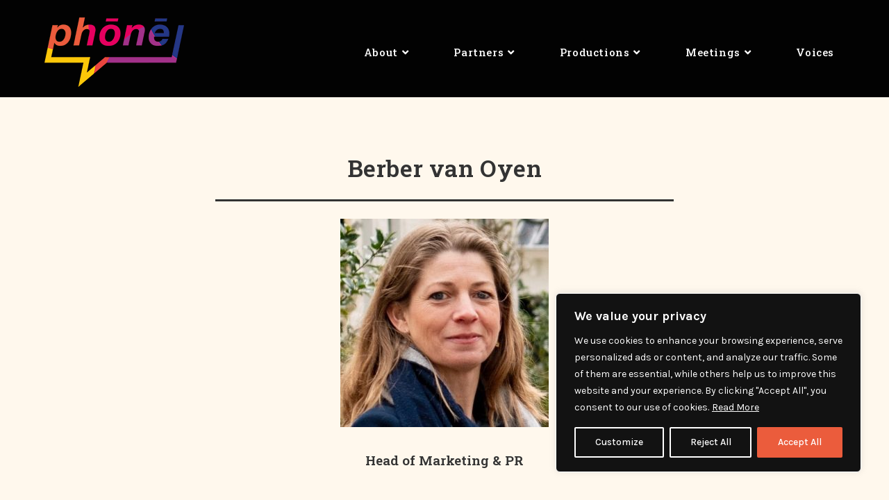

--- FILE ---
content_type: text/html; charset=UTF-8
request_url: https://phone.rml-theatre.eu/2022/berber-van-oyen/
body_size: 28067
content:
<!DOCTYPE html>
<html class="html" lang="en-US">
<head>
	<meta charset="UTF-8">
	<link rel="profile" href="https://gmpg.org/xfn/11">

	<meta name='robots' content='index, follow, max-image-preview:large, max-snippet:-1, max-video-preview:-1' />
<meta name="viewport" content="width=device-width, initial-scale=1">
	<!-- This site is optimized with the Yoast SEO plugin v19.10 - https://yoast.com/wordpress/plugins/seo/ -->
	<title>Berber van Oyen - phōnē</title>
	<link rel="canonical" href="https://phone.rml-theatre.eu/2022/berber-van-oyen/" />
	<meta property="og:locale" content="en_US" />
	<meta property="og:type" content="article" />
	<meta property="og:title" content="Berber van Oyen - phōnē" />
	<meta property="og:description" content="Tatiana Pratley studied Arts, Culture and Media studies (MA, University of Groningen) and Theatre Directing ..." />
	<meta property="og:url" content="https://phone.rml-theatre.eu/2022/berber-van-oyen/" />
	<meta property="og:site_name" content="phōnē" />
	<meta property="article:published_time" content="2022-10-06T18:34:57+00:00" />
	<meta property="article:modified_time" content="2022-11-01T08:46:03+00:00" />
	<meta property="og:image" content="https://phone.rml-theatre.eu/wp-content/uploads/2022/10/Berber_van_Oyen_c_JacobvanEssen_web.jpg" />
	<meta property="og:image:width" content="551" />
	<meta property="og:image:height" content="551" />
	<meta property="og:image:type" content="image/jpeg" />
	<meta name="author" content="Sven" />
	<meta name="twitter:card" content="summary_large_image" />
	<meta name="twitter:label1" content="Written by" />
	<meta name="twitter:data1" content="Sven" />
	<meta name="twitter:label2" content="Est. reading time" />
	<meta name="twitter:data2" content="1 minute" />
	<script type="application/ld+json" class="yoast-schema-graph">{"@context":"https://schema.org","@graph":[{"@type":"Article","@id":"https://phone.rml-theatre.eu/2022/berber-van-oyen/#article","isPartOf":{"@id":"https://phone.rml-theatre.eu/2022/berber-van-oyen/"},"author":{"name":"Sven","@id":"https://phone.rml-theatre.eu/#/schema/person/9b5a5906baa1771924608a0b23edbd32"},"headline":"Berber van Oyen","datePublished":"2022-10-06T18:34:57+00:00","dateModified":"2022-11-01T08:46:03+00:00","mainEntityOfPage":{"@id":"https://phone.rml-theatre.eu/2022/berber-van-oyen/"},"wordCount":161,"publisher":{"@id":"https://phone.rml-theatre.eu/#organization"},"image":{"@id":"https://phone.rml-theatre.eu/2022/berber-van-oyen/#primaryimage"},"thumbnailUrl":"https://phone.rml-theatre.eu/wp-content/uploads/2022/10/Berber_van_Oyen_c_JacobvanEssen_web.jpg","keywords":["Frisian","Tryater"],"articleSection":["Marketing"],"inLanguage":"en-US"},{"@type":"WebPage","@id":"https://phone.rml-theatre.eu/2022/berber-van-oyen/","url":"https://phone.rml-theatre.eu/2022/berber-van-oyen/","name":"Berber van Oyen - phōnē","isPartOf":{"@id":"https://phone.rml-theatre.eu/#website"},"primaryImageOfPage":{"@id":"https://phone.rml-theatre.eu/2022/berber-van-oyen/#primaryimage"},"image":{"@id":"https://phone.rml-theatre.eu/2022/berber-van-oyen/#primaryimage"},"thumbnailUrl":"https://phone.rml-theatre.eu/wp-content/uploads/2022/10/Berber_van_Oyen_c_JacobvanEssen_web.jpg","datePublished":"2022-10-06T18:34:57+00:00","dateModified":"2022-11-01T08:46:03+00:00","breadcrumb":{"@id":"https://phone.rml-theatre.eu/2022/berber-van-oyen/#breadcrumb"},"inLanguage":"en-US","potentialAction":[{"@type":"ReadAction","target":["https://phone.rml-theatre.eu/2022/berber-van-oyen/"]}]},{"@type":"ImageObject","inLanguage":"en-US","@id":"https://phone.rml-theatre.eu/2022/berber-van-oyen/#primaryimage","url":"https://phone.rml-theatre.eu/wp-content/uploads/2022/10/Berber_van_Oyen_c_JacobvanEssen_web.jpg","contentUrl":"https://phone.rml-theatre.eu/wp-content/uploads/2022/10/Berber_van_Oyen_c_JacobvanEssen_web.jpg","width":551,"height":551},{"@type":"BreadcrumbList","@id":"https://phone.rml-theatre.eu/2022/berber-van-oyen/#breadcrumb","itemListElement":[{"@type":"ListItem","position":1,"name":"Home","item":"https://phone.rml-theatre.eu/"},{"@type":"ListItem","position":2,"name":"Activities-1","item":"https://phone.rml-theatre.eu/?page_id=35"},{"@type":"ListItem","position":3,"name":"Berber van Oyen"}]},{"@type":"WebSite","@id":"https://phone.rml-theatre.eu/#website","url":"https://phone.rml-theatre.eu/","name":"phōnē","description":"Giving minority languages a voice","publisher":{"@id":"https://phone.rml-theatre.eu/#organization"},"potentialAction":[{"@type":"SearchAction","target":{"@type":"EntryPoint","urlTemplate":"https://phone.rml-theatre.eu/?s={search_term_string}"},"query-input":"required name=search_term_string"}],"inLanguage":"en-US"},{"@type":"Organization","@id":"https://phone.rml-theatre.eu/#organization","name":"phōnē","url":"https://phone.rml-theatre.eu/","logo":{"@type":"ImageObject","inLanguage":"en-US","@id":"https://phone.rml-theatre.eu/#/schema/logo/image/","url":"https://phone.rml-theatre.eu/wp-content/uploads/2022/08/Logo_phone_200h.png","contentUrl":"https://phone.rml-theatre.eu/wp-content/uploads/2022/08/Logo_phone_200h.png","width":402,"height":200,"caption":"phōnē"},"image":{"@id":"https://phone.rml-theatre.eu/#/schema/logo/image/"}},{"@type":"Person","@id":"https://phone.rml-theatre.eu/#/schema/person/9b5a5906baa1771924608a0b23edbd32","name":"Sven","image":{"@type":"ImageObject","inLanguage":"en-US","@id":"https://phone.rml-theatre.eu/#/schema/person/image/","url":"https://secure.gravatar.com/avatar/bbdd66dee3eeae8f802649b716220b1804526dd8bc8bb4efaaf4660140336d80?s=96&d=mm&r=g","contentUrl":"https://secure.gravatar.com/avatar/bbdd66dee3eeae8f802649b716220b1804526dd8bc8bb4efaaf4660140336d80?s=96&d=mm&r=g","caption":"Sven"},"url":"https://phone.rml-theatre.eu/author/svenconnect-up-eu/"}]}</script>
	<!-- / Yoast SEO plugin. -->


<link rel='dns-prefetch' href='//maps.googleapis.com' />
<link rel="alternate" title="oEmbed (JSON)" type="application/json+oembed" href="https://phone.rml-theatre.eu/wp-json/oembed/1.0/embed?url=https%3A%2F%2Fphone.rml-theatre.eu%2F2022%2Fberber-van-oyen%2F" />
<link rel="alternate" title="oEmbed (XML)" type="text/xml+oembed" href="https://phone.rml-theatre.eu/wp-json/oembed/1.0/embed?url=https%3A%2F%2Fphone.rml-theatre.eu%2F2022%2Fberber-van-oyen%2F&#038;format=xml" />
<style id='wp-img-auto-sizes-contain-inline-css'>
img:is([sizes=auto i],[sizes^="auto," i]){contain-intrinsic-size:3000px 1500px}
/*# sourceURL=wp-img-auto-sizes-contain-inline-css */
</style>
<style id='wp-emoji-styles-inline-css'>

	img.wp-smiley, img.emoji {
		display: inline !important;
		border: none !important;
		box-shadow: none !important;
		height: 1em !important;
		width: 1em !important;
		margin: 0 0.07em !important;
		vertical-align: -0.1em !important;
		background: none !important;
		padding: 0 !important;
	}
/*# sourceURL=wp-emoji-styles-inline-css */
</style>
<link rel='stylesheet' id='wp-block-library-css' href='https://phone.rml-theatre.eu/wp-includes/css/dist/block-library/style.min.css?ver=6.9' media='all' />
<style id='global-styles-inline-css'>
:root{--wp--preset--aspect-ratio--square: 1;--wp--preset--aspect-ratio--4-3: 4/3;--wp--preset--aspect-ratio--3-4: 3/4;--wp--preset--aspect-ratio--3-2: 3/2;--wp--preset--aspect-ratio--2-3: 2/3;--wp--preset--aspect-ratio--16-9: 16/9;--wp--preset--aspect-ratio--9-16: 9/16;--wp--preset--color--black: #000000;--wp--preset--color--cyan-bluish-gray: #abb8c3;--wp--preset--color--white: #ffffff;--wp--preset--color--pale-pink: #f78da7;--wp--preset--color--vivid-red: #cf2e2e;--wp--preset--color--luminous-vivid-orange: #ff6900;--wp--preset--color--luminous-vivid-amber: #fcb900;--wp--preset--color--light-green-cyan: #7bdcb5;--wp--preset--color--vivid-green-cyan: #00d084;--wp--preset--color--pale-cyan-blue: #8ed1fc;--wp--preset--color--vivid-cyan-blue: #0693e3;--wp--preset--color--vivid-purple: #9b51e0;--wp--preset--gradient--vivid-cyan-blue-to-vivid-purple: linear-gradient(135deg,rgb(6,147,227) 0%,rgb(155,81,224) 100%);--wp--preset--gradient--light-green-cyan-to-vivid-green-cyan: linear-gradient(135deg,rgb(122,220,180) 0%,rgb(0,208,130) 100%);--wp--preset--gradient--luminous-vivid-amber-to-luminous-vivid-orange: linear-gradient(135deg,rgb(252,185,0) 0%,rgb(255,105,0) 100%);--wp--preset--gradient--luminous-vivid-orange-to-vivid-red: linear-gradient(135deg,rgb(255,105,0) 0%,rgb(207,46,46) 100%);--wp--preset--gradient--very-light-gray-to-cyan-bluish-gray: linear-gradient(135deg,rgb(238,238,238) 0%,rgb(169,184,195) 100%);--wp--preset--gradient--cool-to-warm-spectrum: linear-gradient(135deg,rgb(74,234,220) 0%,rgb(151,120,209) 20%,rgb(207,42,186) 40%,rgb(238,44,130) 60%,rgb(251,105,98) 80%,rgb(254,248,76) 100%);--wp--preset--gradient--blush-light-purple: linear-gradient(135deg,rgb(255,206,236) 0%,rgb(152,150,240) 100%);--wp--preset--gradient--blush-bordeaux: linear-gradient(135deg,rgb(254,205,165) 0%,rgb(254,45,45) 50%,rgb(107,0,62) 100%);--wp--preset--gradient--luminous-dusk: linear-gradient(135deg,rgb(255,203,112) 0%,rgb(199,81,192) 50%,rgb(65,88,208) 100%);--wp--preset--gradient--pale-ocean: linear-gradient(135deg,rgb(255,245,203) 0%,rgb(182,227,212) 50%,rgb(51,167,181) 100%);--wp--preset--gradient--electric-grass: linear-gradient(135deg,rgb(202,248,128) 0%,rgb(113,206,126) 100%);--wp--preset--gradient--midnight: linear-gradient(135deg,rgb(2,3,129) 0%,rgb(40,116,252) 100%);--wp--preset--font-size--small: 13px;--wp--preset--font-size--medium: 20px;--wp--preset--font-size--large: 36px;--wp--preset--font-size--x-large: 42px;--wp--preset--spacing--20: 0.44rem;--wp--preset--spacing--30: 0.67rem;--wp--preset--spacing--40: 1rem;--wp--preset--spacing--50: 1.5rem;--wp--preset--spacing--60: 2.25rem;--wp--preset--spacing--70: 3.38rem;--wp--preset--spacing--80: 5.06rem;--wp--preset--shadow--natural: 6px 6px 9px rgba(0, 0, 0, 0.2);--wp--preset--shadow--deep: 12px 12px 50px rgba(0, 0, 0, 0.4);--wp--preset--shadow--sharp: 6px 6px 0px rgba(0, 0, 0, 0.2);--wp--preset--shadow--outlined: 6px 6px 0px -3px rgb(255, 255, 255), 6px 6px rgb(0, 0, 0);--wp--preset--shadow--crisp: 6px 6px 0px rgb(0, 0, 0);}:where(.is-layout-flex){gap: 0.5em;}:where(.is-layout-grid){gap: 0.5em;}body .is-layout-flex{display: flex;}.is-layout-flex{flex-wrap: wrap;align-items: center;}.is-layout-flex > :is(*, div){margin: 0;}body .is-layout-grid{display: grid;}.is-layout-grid > :is(*, div){margin: 0;}:where(.wp-block-columns.is-layout-flex){gap: 2em;}:where(.wp-block-columns.is-layout-grid){gap: 2em;}:where(.wp-block-post-template.is-layout-flex){gap: 1.25em;}:where(.wp-block-post-template.is-layout-grid){gap: 1.25em;}.has-black-color{color: var(--wp--preset--color--black) !important;}.has-cyan-bluish-gray-color{color: var(--wp--preset--color--cyan-bluish-gray) !important;}.has-white-color{color: var(--wp--preset--color--white) !important;}.has-pale-pink-color{color: var(--wp--preset--color--pale-pink) !important;}.has-vivid-red-color{color: var(--wp--preset--color--vivid-red) !important;}.has-luminous-vivid-orange-color{color: var(--wp--preset--color--luminous-vivid-orange) !important;}.has-luminous-vivid-amber-color{color: var(--wp--preset--color--luminous-vivid-amber) !important;}.has-light-green-cyan-color{color: var(--wp--preset--color--light-green-cyan) !important;}.has-vivid-green-cyan-color{color: var(--wp--preset--color--vivid-green-cyan) !important;}.has-pale-cyan-blue-color{color: var(--wp--preset--color--pale-cyan-blue) !important;}.has-vivid-cyan-blue-color{color: var(--wp--preset--color--vivid-cyan-blue) !important;}.has-vivid-purple-color{color: var(--wp--preset--color--vivid-purple) !important;}.has-black-background-color{background-color: var(--wp--preset--color--black) !important;}.has-cyan-bluish-gray-background-color{background-color: var(--wp--preset--color--cyan-bluish-gray) !important;}.has-white-background-color{background-color: var(--wp--preset--color--white) !important;}.has-pale-pink-background-color{background-color: var(--wp--preset--color--pale-pink) !important;}.has-vivid-red-background-color{background-color: var(--wp--preset--color--vivid-red) !important;}.has-luminous-vivid-orange-background-color{background-color: var(--wp--preset--color--luminous-vivid-orange) !important;}.has-luminous-vivid-amber-background-color{background-color: var(--wp--preset--color--luminous-vivid-amber) !important;}.has-light-green-cyan-background-color{background-color: var(--wp--preset--color--light-green-cyan) !important;}.has-vivid-green-cyan-background-color{background-color: var(--wp--preset--color--vivid-green-cyan) !important;}.has-pale-cyan-blue-background-color{background-color: var(--wp--preset--color--pale-cyan-blue) !important;}.has-vivid-cyan-blue-background-color{background-color: var(--wp--preset--color--vivid-cyan-blue) !important;}.has-vivid-purple-background-color{background-color: var(--wp--preset--color--vivid-purple) !important;}.has-black-border-color{border-color: var(--wp--preset--color--black) !important;}.has-cyan-bluish-gray-border-color{border-color: var(--wp--preset--color--cyan-bluish-gray) !important;}.has-white-border-color{border-color: var(--wp--preset--color--white) !important;}.has-pale-pink-border-color{border-color: var(--wp--preset--color--pale-pink) !important;}.has-vivid-red-border-color{border-color: var(--wp--preset--color--vivid-red) !important;}.has-luminous-vivid-orange-border-color{border-color: var(--wp--preset--color--luminous-vivid-orange) !important;}.has-luminous-vivid-amber-border-color{border-color: var(--wp--preset--color--luminous-vivid-amber) !important;}.has-light-green-cyan-border-color{border-color: var(--wp--preset--color--light-green-cyan) !important;}.has-vivid-green-cyan-border-color{border-color: var(--wp--preset--color--vivid-green-cyan) !important;}.has-pale-cyan-blue-border-color{border-color: var(--wp--preset--color--pale-cyan-blue) !important;}.has-vivid-cyan-blue-border-color{border-color: var(--wp--preset--color--vivid-cyan-blue) !important;}.has-vivid-purple-border-color{border-color: var(--wp--preset--color--vivid-purple) !important;}.has-vivid-cyan-blue-to-vivid-purple-gradient-background{background: var(--wp--preset--gradient--vivid-cyan-blue-to-vivid-purple) !important;}.has-light-green-cyan-to-vivid-green-cyan-gradient-background{background: var(--wp--preset--gradient--light-green-cyan-to-vivid-green-cyan) !important;}.has-luminous-vivid-amber-to-luminous-vivid-orange-gradient-background{background: var(--wp--preset--gradient--luminous-vivid-amber-to-luminous-vivid-orange) !important;}.has-luminous-vivid-orange-to-vivid-red-gradient-background{background: var(--wp--preset--gradient--luminous-vivid-orange-to-vivid-red) !important;}.has-very-light-gray-to-cyan-bluish-gray-gradient-background{background: var(--wp--preset--gradient--very-light-gray-to-cyan-bluish-gray) !important;}.has-cool-to-warm-spectrum-gradient-background{background: var(--wp--preset--gradient--cool-to-warm-spectrum) !important;}.has-blush-light-purple-gradient-background{background: var(--wp--preset--gradient--blush-light-purple) !important;}.has-blush-bordeaux-gradient-background{background: var(--wp--preset--gradient--blush-bordeaux) !important;}.has-luminous-dusk-gradient-background{background: var(--wp--preset--gradient--luminous-dusk) !important;}.has-pale-ocean-gradient-background{background: var(--wp--preset--gradient--pale-ocean) !important;}.has-electric-grass-gradient-background{background: var(--wp--preset--gradient--electric-grass) !important;}.has-midnight-gradient-background{background: var(--wp--preset--gradient--midnight) !important;}.has-small-font-size{font-size: var(--wp--preset--font-size--small) !important;}.has-medium-font-size{font-size: var(--wp--preset--font-size--medium) !important;}.has-large-font-size{font-size: var(--wp--preset--font-size--large) !important;}.has-x-large-font-size{font-size: var(--wp--preset--font-size--x-large) !important;}
/*# sourceURL=global-styles-inline-css */
</style>

<style id='classic-theme-styles-inline-css'>
/*! This file is auto-generated */
.wp-block-button__link{color:#fff;background-color:#32373c;border-radius:9999px;box-shadow:none;text-decoration:none;padding:calc(.667em + 2px) calc(1.333em + 2px);font-size:1.125em}.wp-block-file__button{background:#32373c;color:#fff;text-decoration:none}
/*# sourceURL=/wp-includes/css/classic-themes.min.css */
</style>
<link rel='stylesheet' id='contact-form-7-css' href='https://phone.rml-theatre.eu/wp-content/plugins/contact-form-7/includes/css/styles.css?ver=5.6.3' media='all' />
<link rel='stylesheet' id='phone-maps-css' href='https://phone.rml-theatre.eu/wp-content/plugins/phone-maps/includes/../assets/main.min.css?ver=6.9' media='all' />
<link rel='stylesheet' id='font-awesome-css' href='https://phone.rml-theatre.eu/wp-content/themes/oceanwp/assets/fonts/fontawesome/css/all.min.css?ver=5.15.1' media='all' />
<link rel='stylesheet' id='simple-line-icons-css' href='https://phone.rml-theatre.eu/wp-content/themes/oceanwp/assets/css/third/simple-line-icons.min.css?ver=2.4.0' media='all' />
<link rel='stylesheet' id='oceanwp-style-css' href='https://phone.rml-theatre.eu/wp-content/themes/oceanwp/assets/css/style.min.css?ver=3.3.5' media='all' />
<link rel='stylesheet' id='oceanwp-google-font-karla-css' href='https://phone.rml-theatre.eu/wp-content/uploads/oceanwp-webfonts-css/337bb760b7a88a090458a93bdff1a5d5.css?ver=6.9' media='all' />
<link rel='stylesheet' id='oceanwp-google-font-roboto-slab-css' href='https://phone.rml-theatre.eu/wp-content/uploads/oceanwp-webfonts-css/039121f1d9d10a28dee353782791d5e1.css?ver=6.9' media='all' />
<link rel='stylesheet' id='elementor-icons-css' href='https://phone.rml-theatre.eu/wp-content/plugins/elementor/assets/lib/eicons/css/elementor-icons.min.css?ver=5.16.0' media='all' />
<link rel='stylesheet' id='elementor-frontend-css' href='https://phone.rml-theatre.eu/wp-content/plugins/elementor/assets/css/frontend-lite.min.css?ver=3.7.6' media='all' />
<link rel='stylesheet' id='elementor-post-6-css' href='https://phone.rml-theatre.eu/wp-content/uploads/elementor/css/post-6.css?ver=1668274781' media='all' />
<link rel='stylesheet' id='elementor-post-1810-css' href='https://phone.rml-theatre.eu/wp-content/uploads/elementor/css/post-1810.css?ver=1668606751' media='all' />
<link rel='stylesheet' id='popup-maker-site-css' href='//phone.rml-theatre.eu/wp-content/uploads/pum/pum-site-styles.css?generated=1687245054&#038;ver=1.18.1' media='all' />
<link rel='stylesheet' id='oe-widgets-style-css' href='https://phone.rml-theatre.eu/wp-content/plugins/ocean-extra/assets/css/widgets.css?ver=6.9' media='all' />
<link rel='stylesheet' id='google-fonts-1-css' href='https://fonts.googleapis.com/css?family=Roboto%3A100%2C100italic%2C200%2C200italic%2C300%2C300italic%2C400%2C400italic%2C500%2C500italic%2C600%2C600italic%2C700%2C700italic%2C800%2C800italic%2C900%2C900italic%7CRoboto+Slab%3A100%2C100italic%2C200%2C200italic%2C300%2C300italic%2C400%2C400italic%2C500%2C500italic%2C600%2C600italic%2C700%2C700italic%2C800%2C800italic%2C900%2C900italic%7CKarla%3A100%2C100italic%2C200%2C200italic%2C300%2C300italic%2C400%2C400italic%2C500%2C500italic%2C600%2C600italic%2C700%2C700italic%2C800%2C800italic%2C900%2C900italic&#038;display=auto&#038;ver=6.9' media='all' />
<script id="cookie-law-info-js-extra">
var _ckyConfig = {"_ipData":[],"_assetsURL":"https://phone.rml-theatre.eu/wp-content/plugins/cookie-law-info/lite/frontend/images/","_publicURL":"https://phone.rml-theatre.eu","_expiry":"30","_categories":[{"name":"Necessary","slug":"necessary","isNecessary":true,"ccpaDoNotSell":true,"cookies":[],"active":true,"defaultConsent":{"gdpr":true,"ccpa":true}},{"name":"Functional","slug":"functional","isNecessary":false,"ccpaDoNotSell":true,"cookies":[],"active":true,"defaultConsent":{"gdpr":false,"ccpa":false}},{"name":"Analytics","slug":"analytics","isNecessary":false,"ccpaDoNotSell":true,"cookies":[],"active":true,"defaultConsent":{"gdpr":false,"ccpa":false}},{"name":"Performance","slug":"performance","isNecessary":false,"ccpaDoNotSell":true,"cookies":[],"active":true,"defaultConsent":{"gdpr":false,"ccpa":false}},{"name":"Advertisement","slug":"advertisement","isNecessary":false,"ccpaDoNotSell":true,"cookies":[],"active":true,"defaultConsent":{"gdpr":false,"ccpa":false}}],"_activeLaw":"gdpr","_rootDomain":"","_block":"1","_showBanner":"1","_bannerConfig":{"settings":{"type":"box","position":"bottom-right","applicableLaw":"gdpr"},"behaviours":{"reloadBannerOnAccept":false,"loadAnalyticsByDefault":false,"animations":{"onLoad":"animate","onHide":"sticky"}},"config":{"revisitConsent":{"status":false,"tag":"revisit-consent","position":"bottom-left","meta":{"url":"#"},"styles":{"background-color":"#0056A7"},"elements":{"title":{"type":"text","tag":"revisit-consent-title","status":true,"styles":{"color":"#0056a7"}}}},"preferenceCenter":{"toggle":{"status":true,"tag":"detail-category-toggle","type":"toggle","states":{"active":{"styles":{"background-color":"#1863DC"}},"inactive":{"styles":{"background-color":"#D0D5D2"}}}}},"categoryPreview":{"status":false,"toggle":{"status":true,"tag":"detail-category-preview-toggle","type":"toggle","states":{"active":{"styles":{"background-color":"#1863DC"}},"inactive":{"styles":{"background-color":"#D0D5D2"}}}}},"videoPlaceholder":{"status":true,"styles":{"background-color":"#000000","border-color":"#000000cc","color":"#ffffff"}},"readMore":{"status":true,"tag":"readmore-button","type":"link","meta":{"noFollow":true,"newTab":true},"styles":{"color":"#FFFFFF","background-color":"transparent","border-color":"transparent"}},"auditTable":{"status":true}}},"_version":"3.0.4","_logConsent":"1","_tags":[{"tag":"accept-button","styles":{"color":"#FFFFFF","background-color":"#eb5c3c","border-color":"#eb5c3c"}},{"tag":"reject-button","styles":{"color":"#FFFFFF","background-color":"transparent","border-color":"#FFFFFF"}},{"tag":"settings-button","styles":{"color":"#FFFFFF","background-color":"transparent","border-color":"#FFFFFF"}},{"tag":"readmore-button","styles":{"color":"#FFFFFF","background-color":"transparent","border-color":"transparent"}},{"tag":"donotsell-button","styles":{"color":"#1863dc","background-color":"transparent","border-color":"transparent"}},{"tag":"accept-button","styles":{"color":"#FFFFFF","background-color":"#eb5c3c","border-color":"#eb5c3c"}},{"tag":"revisit-consent","styles":{"background-color":"#0056A7"}}],"_shortCodes":[{"key":"cky_readmore","content":"\u003Ca href=\"https://phone.rml-theatre.eu/privacy-policy/\" class=\"cky-policy\" aria-label=\"Read More\" target=\"_blank\" rel=\"noopener\" data-cky-tag=\"readmore-button\"\u003ERead More\u003C/a\u003E","tag":"readmore-button","status":true,"attributes":{"rel":"nofollow","target":"_blank"}},{"key":"cky_show_desc","content":"\u003Cbutton class=\"cky-show-desc-btn\" data-cky-tag=\"show-desc-button\" aria-label=\"Show more\"\u003EShow more\u003C/button\u003E","tag":"show-desc-button","status":true,"attributes":[]},{"key":"cky_hide_desc","content":"\u003Cbutton class=\"cky-show-desc-btn\" data-cky-tag=\"hide-desc-button\" aria-label=\"Show less\"\u003EShow less\u003C/button\u003E","tag":"hide-desc-button","status":true,"attributes":[]},{"key":"cky_category_toggle_label","content":"[cky_{{status}}_category_label] [cky_preference_{{category_slug}}_title]","tag":"","status":true,"attributes":[]},{"key":"cky_enable_category_label","content":"Enable","tag":"","status":true,"attributes":[]},{"key":"cky_disable_category_label","content":"Disable","tag":"","status":true,"attributes":[]},{"key":"cky_video_placeholder","content":"\u003Cdiv class=\"video-placeholder-normal\" data-cky-tag=\"video-placeholder\" id=\"[UNIQUEID]\"\u003E\u003Cp class=\"video-placeholder-text-normal\" data-cky-tag=\"placeholder-title\"\u003EPlease accept the cookie consent\u003C/p\u003E\u003C/div\u003E","tag":"","status":true,"attributes":[]}],"_rtl":"","_providersToBlock":[]};
var _ckyStyles = {"css":".cky-overlay{background: #000000; opacity: 0.4; position: fixed; top: 0; left: 0; width: 100%; height: 100%; z-index: 99999999;}.cky-hide{display: none;}.cky-btn-revisit-wrapper{display: flex; align-items: center; justify-content: center; background: #0056a7; width: 60px; height: 60px; border-radius: 50%; position: fixed; z-index: 999999; cursor: pointer;}.cky-revisit-bottom-left{bottom: 15px; left: 15px;}.cky-revisit-bottom-right{bottom: 15px; right: 15px;}.cky-btn-revisit-wrapper .cky-btn-revisit{background: none; border: none; cursor: pointer; position: relative; margin: 0; padding: 0;}.cky-btn-revisit-wrapper .cky-btn-revisit img{max-width: fit-content; margin: 0; height: 36px; width: 36px;}.cky-revisit-bottom-left:hover::before{content: attr(data-tooltip); position: absolute; background: #333333; color: #ffffff; left: calc(100% + 7px); font-size: 14px; width: max-content; padding: 5px 8px; border-radius: 4px;}.cky-revisit-bottom-left:hover::after{position: absolute; content: \"\"; border: 5px solid transparent; left: calc(100% + 2px); border-left-width: 0; border-right-color: #333;}.cky-revisit-bottom-right:hover::before{content: attr(data-tooltip); position: absolute; background: #333333; color: #ffffff; right: calc(100% + 7px); font-size: 14px; width: max-content; padding: 5px 8px; border-radius: 4px;}.cky-revisit-bottom-right:hover::after{position: absolute; content: \"\"; border: 5px solid transparent; right: calc(100% + 2px); border-right-width: 0; border-left-color: #333;}.cky-revisit-hide{display: none;}.cky-consent-container{position: fixed; width: 440px; box-sizing: border-box; z-index: 9999999; border-radius: 6px;}.cky-consent-container .cky-consent-bar{background: #ffffff; border: 1px solid; padding: 20px 26px; box-shadow: 0 -1px 10px 0 #acabab4d; border-radius: 6px;}.cky-box-bottom-left{bottom: 40px; left: 40px;}.cky-box-bottom-right{bottom: 40px; right: 40px;}.cky-box-top-left{top: 40px; left: 40px;}.cky-box-top-right{top: 40px; right: 40px;}.cky-custom-brand-logo-wrapper .cky-custom-brand-logo{width: 100px; height: auto; margin: 0 0 12px 0;}.cky-notice .cky-title{color: #212121; font-weight: 700; font-size: 18px; line-height: 24px; margin: 0 0 12px 0;}.cky-notice-des *{font-size: 14px;}.cky-notice-des{color: #212121; font-size: 14px; line-height: 24px; font-weight: 400;}.cky-notice-des img{height: 25px; width: 25px;}.cky-consent-bar .cky-notice-des p{color: inherit; margin-top: 0;}.cky-notice-des p:last-child{margin-bottom: 0;}.cky-notice-des a.cky-policy,.cky-notice-des button.cky-policy{font-size: 14px; color: #1863dc; white-space: nowrap; cursor: pointer; background: transparent; border: 1px solid; text-decoration: underline;}.cky-notice-des button.cky-policy{padding: 0;}.cky-notice-des a.cky-policy:focus-visible,.cky-notice-des button.cky-policy:focus-visible,.cky-preference-content-wrapper .cky-show-desc-btn:focus-visible,.cky-accordion-header .cky-accordion-btn:focus-visible,.cky-preference-header .cky-btn-close:focus-visible,.cky-switch input[type=checkbox]:focus-visible,.cky-footer-wrapper a:focus-visible,.cky-btn:focus-visible{outline: 2px solid #1863dc; outline-offset: 2px;}.cky-btn:focus:not(:focus-visible),.cky-accordion-header .cky-accordion-btn:focus:not(:focus-visible),.cky-preference-content-wrapper .cky-show-desc-btn:focus:not(:focus-visible),.cky-btn-revisit-wrapper .cky-btn-revisit:focus:not(:focus-visible),.cky-preference-header .cky-btn-close:focus:not(:focus-visible),.cky-consent-bar .cky-banner-btn-close:focus:not(:focus-visible){outline: 0;}button.cky-show-desc-btn:not(:hover):not(:active){color: #1863dc; background: transparent;}button.cky-accordion-btn:not(:hover):not(:active),button.cky-banner-btn-close:not(:hover):not(:active),button.cky-btn-revisit:not(:hover):not(:active),button.cky-btn-close:not(:hover):not(:active){background: transparent;}.cky-consent-bar button:hover,.cky-modal.cky-modal-open button:hover,.cky-consent-bar button:focus,.cky-modal.cky-modal-open button:focus{text-decoration: none;}.cky-notice-btn-wrapper{display: flex; justify-content: flex-start; align-items: center; flex-wrap: wrap; margin-top: 16px;}.cky-notice-btn-wrapper .cky-btn{text-shadow: none; box-shadow: none;}.cky-btn{flex: auto; max-width: 100%; font-size: 14px; font-family: inherit; line-height: 24px; padding: 8px; font-weight: 500; margin: 0 8px 0 0; border-radius: 2px; cursor: pointer; text-align: center; text-transform: none; min-height: 0;}.cky-btn:hover{opacity: 0.8;}.cky-btn-customize{color: #1863dc; background: transparent; border: 2px solid #1863dc;}.cky-btn-reject{color: #1863dc; background: transparent; border: 2px solid #1863dc;}.cky-btn-accept{background: #1863dc; color: #ffffff; border: 2px solid #1863dc;}.cky-btn:last-child{margin-right: 0;}@media (max-width: 576px){.cky-box-bottom-left{bottom: 0; left: 0;}.cky-box-bottom-right{bottom: 0; right: 0;}.cky-box-top-left{top: 0; left: 0;}.cky-box-top-right{top: 0; right: 0;}}@media (max-width: 440px){.cky-box-bottom-left, .cky-box-bottom-right, .cky-box-top-left, .cky-box-top-right{width: 100%; max-width: 100%;}.cky-consent-container .cky-consent-bar{padding: 20px 0;}.cky-custom-brand-logo-wrapper, .cky-notice .cky-title, .cky-notice-des, .cky-notice-btn-wrapper{padding: 0 24px;}.cky-notice-des{max-height: 40vh; overflow-y: scroll;}.cky-notice-btn-wrapper{flex-direction: column; margin-top: 0;}.cky-btn{width: 100%; margin: 10px 0 0 0;}.cky-notice-btn-wrapper .cky-btn-customize{order: 2;}.cky-notice-btn-wrapper .cky-btn-reject{order: 3;}.cky-notice-btn-wrapper .cky-btn-accept{order: 1; margin-top: 16px;}}@media (max-width: 352px){.cky-notice .cky-title{font-size: 16px;}.cky-notice-des *{font-size: 12px;}.cky-notice-des, .cky-btn{font-size: 12px;}}.cky-modal.cky-modal-open{display: flex; visibility: visible; -webkit-transform: translate(-50%, -50%); -moz-transform: translate(-50%, -50%); -ms-transform: translate(-50%, -50%); -o-transform: translate(-50%, -50%); transform: translate(-50%, -50%); top: 50%; left: 50%; transition: all 1s ease;}.cky-modal{box-shadow: 0 32px 68px rgba(0, 0, 0, 0.3); margin: 0 auto; position: fixed; max-width: 100%; background: #ffffff; top: 50%; box-sizing: border-box; border-radius: 6px; z-index: 999999999; color: #212121; -webkit-transform: translate(-50%, 100%); -moz-transform: translate(-50%, 100%); -ms-transform: translate(-50%, 100%); -o-transform: translate(-50%, 100%); transform: translate(-50%, 100%); visibility: hidden; transition: all 0s ease;}.cky-preference-center{max-height: 79vh; overflow: hidden; width: 845px; overflow: hidden; flex: 1 1 0; display: flex; flex-direction: column; border-radius: 6px;}.cky-preference-header{display: flex; align-items: center; justify-content: space-between; padding: 22px 24px; border-bottom: 1px solid;}.cky-preference-header .cky-preference-title{font-size: 18px; font-weight: 700; line-height: 24px;}.cky-preference-header .cky-btn-close{cursor: pointer; vertical-align: middle; padding: 0; margin: 0; background: none; border: none; height: auto; width: auto; min-height: 0; line-height: 0; text-shadow: none; box-shadow: none;}.cky-preference-header .cky-btn-close img{margin: 0; height: 10px; width: 10px;}.cky-preference-body-wrapper{padding: 0 24px; flex: 1; overflow: auto; box-sizing: border-box;}.cky-preference-content-wrapper *{font-size: 14px;}.cky-preference-content-wrapper{font-size: 14px; line-height: 24px; font-weight: 400; padding: 12px 0; border-bottom: 1px solid;}.cky-preference-content-wrapper img{height: 25px; width: 25px;}.cky-preference-content-wrapper .cky-show-desc-btn{font-size: 14px; font-family: inherit; color: #1863dc; text-decoration: none; line-height: 24px; padding: 0; margin: 0; white-space: nowrap; cursor: pointer; background: transparent; border-color: transparent; text-transform: none; min-height: 0; text-shadow: none; box-shadow: none;}.cky-preference-body-wrapper .cky-preference-content-wrapper p{color: inherit; margin-top: 0;}.cky-preference-content-wrapper p:last-child{margin-bottom: 0;}.cky-accordion-wrapper{margin-bottom: 10px;}.cky-accordion{border-bottom: 1px solid;}.cky-accordion:last-child{border-bottom: none;}.cky-accordion .cky-accordion-item{display: flex; margin-top: 10px;}.cky-accordion .cky-accordion-body{display: none;}.cky-accordion.cky-accordion-active .cky-accordion-body{display: block; padding: 0 22px; margin-bottom: 16px;}.cky-accordion-header-wrapper{cursor: pointer; width: 100%;}.cky-accordion-item .cky-accordion-header{display: flex; justify-content: space-between; align-items: center;}.cky-accordion-header .cky-accordion-btn{font-size: 16px; font-family: inherit; color: #212121; line-height: 24px; background: none; border: none; font-weight: 700; padding: 0; margin: 0; cursor: pointer; text-transform: none; min-height: 0; text-shadow: none; box-shadow: none;}.cky-accordion-header .cky-always-active{color: #008000; font-weight: 600; line-height: 24px; font-size: 14px;}.cky-accordion-header-des *{font-size: 14px;}.cky-accordion-header-des{font-size: 14px; line-height: 24px; margin: 10px 0 16px 0;}.cky-accordion-header-wrapper .cky-accordion-header-des p{color: inherit; margin-top: 0;}.cky-accordion-chevron{margin-right: 22px; position: relative; cursor: pointer;}.cky-accordion-chevron-hide{display: none;}.cky-accordion .cky-accordion-chevron i::before{content: \"\"; position: absolute; border-right: 1.4px solid; border-bottom: 1.4px solid; border-color: inherit; height: 6px; width: 6px; -webkit-transform: rotate(-45deg); -moz-transform: rotate(-45deg); -ms-transform: rotate(-45deg); -o-transform: rotate(-45deg); transform: rotate(-45deg); transition: all 0.2s ease-in-out; top: 8px;}.cky-accordion.cky-accordion-active .cky-accordion-chevron i::before{-webkit-transform: rotate(45deg); -moz-transform: rotate(45deg); -ms-transform: rotate(45deg); -o-transform: rotate(45deg); transform: rotate(45deg);}.cky-audit-table{background: #f4f4f4; border-radius: 6px;}.cky-audit-table .cky-empty-cookies-text{color: inherit; font-size: 12px; line-height: 24px; margin: 0; padding: 10px;}.cky-audit-table .cky-cookie-des-table{font-size: 12px; line-height: 24px; font-weight: normal; padding: 15px 10px; border-bottom: 1px solid; border-bottom-color: inherit; margin: 0;}.cky-audit-table .cky-cookie-des-table:last-child{border-bottom: none;}.cky-audit-table .cky-cookie-des-table li{list-style-type: none; display: flex; padding: 3px 0;}.cky-audit-table .cky-cookie-des-table li:first-child{padding-top: 0;}.cky-cookie-des-table li div:first-child{width: 100px; font-weight: 600; word-break: break-word; word-wrap: break-word;}.cky-cookie-des-table li div:last-child{flex: 1; word-break: break-word; word-wrap: break-word; margin-left: 8px;}.cky-cookie-des-table li div:last-child p{color: inherit; margin-top: 0;}.cky-cookie-des-table li div:last-child p:last-child{margin-bottom: 0;}.cky-footer-shadow{display: block; width: 100%; height: 40px; background: linear-gradient(180deg, rgba(255, 255, 255, 0) 0%, #ffffff 100%); position: absolute; bottom: calc(100% - 1px);}.cky-footer-wrapper{position: relative;}.cky-prefrence-btn-wrapper{display: flex; flex-wrap: wrap; align-items: center; justify-content: center; padding: 22px 24px; border-top: 1px solid;}.cky-prefrence-btn-wrapper .cky-btn{text-shadow: none; box-shadow: none;}.cky-btn-preferences{color: #1863dc; background: transparent; border: 2px solid #1863dc;}.cky-preference-header,.cky-preference-body-wrapper,.cky-preference-content-wrapper,.cky-accordion-wrapper,.cky-accordion,.cky-accordion-wrapper,.cky-footer-wrapper,.cky-prefrence-btn-wrapper{border-color: inherit;}@media (max-width: 845px){.cky-modal{max-width: calc(100% - 16px);}}@media (max-width: 576px){.cky-modal{max-width: 100%;}.cky-preference-center{max-height: 100vh;}.cky-prefrence-btn-wrapper{flex-direction: column;}.cky-accordion.cky-accordion-active .cky-accordion-body{padding-right: 0;}.cky-prefrence-btn-wrapper .cky-btn{width: 100%; margin: 10px 0 0 0;}.cky-prefrence-btn-wrapper .cky-btn-reject{order: 3;}.cky-prefrence-btn-wrapper .cky-btn-accept{order: 1; margin-top: 0;}.cky-prefrence-btn-wrapper .cky-btn-preferences{order: 2;}}@media (max-width: 425px){.cky-accordion-chevron{margin-right: 15px;}.cky-accordion.cky-accordion-active .cky-accordion-body{padding: 0 15px;}}@media (max-width: 352px){.cky-preference-header .cky-preference-title{font-size: 16px;}.cky-preference-header{padding: 16px 24px;}.cky-preference-content-wrapper *, .cky-accordion-header-des *{font-size: 12px;}.cky-preference-content-wrapper, .cky-preference-content-wrapper .cky-show-more, .cky-accordion-header .cky-always-active, .cky-accordion-header-des, .cky-preference-content-wrapper .cky-show-desc-btn, .cky-notice-des a.cky-policy{font-size: 12px;}.cky-accordion-header .cky-accordion-btn{font-size: 14px;}}.cky-switch{display: flex;}.cky-switch input[type=checkbox]{position: relative; width: 44px; height: 24px; margin: 0; background: #d0d5d2; -webkit-appearance: none; border-radius: 50px; cursor: pointer; outline: 0; border: none; top: 0;}.cky-switch input[type=checkbox]:checked{background: #1863dc;}.cky-switch input[type=checkbox]:before{position: absolute; content: \"\"; height: 20px; width: 20px; left: 2px; bottom: 2px; border-radius: 50%; background-color: white; -webkit-transition: 0.4s; transition: 0.4s; margin: 0;}.cky-switch input[type=checkbox]:after{display: none;}.cky-switch input[type=checkbox]:checked:before{-webkit-transform: translateX(20px); -ms-transform: translateX(20px); transform: translateX(20px);}@media (max-width: 425px){.cky-switch input[type=checkbox]{width: 38px; height: 21px;}.cky-switch input[type=checkbox]:before{height: 17px; width: 17px;}.cky-switch input[type=checkbox]:checked:before{-webkit-transform: translateX(17px); -ms-transform: translateX(17px); transform: translateX(17px);}}.cky-consent-bar .cky-banner-btn-close{position: absolute; right: 9px; top: 5px; background: none; border: none; cursor: pointer; padding: 0; margin: 0; height: auto; width: auto; min-height: 0; line-height: 0; text-shadow: none; box-shadow: none;}.cky-consent-bar .cky-banner-btn-close img{height: 9px; width: 9px; margin: 0;}.cky-notice-group{font-size: 14px; line-height: 24px; font-weight: 400; color: #212121;}.cky-btn-do-not-sell{flex: none; font-size: 14px; line-height: 24px; padding: 0; font-weight: 500; border-radius: 2px; border: none; white-space: nowrap; cursor: pointer; text-align: left; color: #1863dc; background: transparent; border-color: #1863dc;}.cky-notice-btn-wrapper .cky-btn-do-not-sell{box-shadow: none; text-shadow: none;}.cky-consent-bar .cky-banner-btn-close:focus-visible,.cky-notice-des a.cky-policy:focus-visible,.cky-notice-des button.cky-policy:focus-visible,.cky-btn-do-not-sell:focus-visible,.cky-opt-out-btn-wrapper .cky-btn:focus-visible{outline: 2px solid #1863dc; outline-offset: 2px;}@media (max-width: 440px){.cky-consent-container{width: 100%;}}@media (max-width: 352px){.cky-notice-des a.cky-policy{font-size: 12px;}}.cky-opt-out{width: 400px; border-radius: 6px;}.cky-opt-out .cky-opt-out-body{padding: 32px; border-radius: 6px 6px 0 0;}.cky-opt-out-text{margin-bottom: 20px; font-size: 16px; line-height: 24px; font-weight: 600; text-align: center;}.cky-opt-out-btn-wrapper{display: flex; flex-wrap: wrap; justify-content: center; align-items: center;}.cky-opt-out-btn-wrapper .cky-btn{flex: none; width: auto; margin: 0 12px 0 0; border-radius: 2px; padding: 5px 12px; cursor: pointer; text-align: center; white-space: normal; font-size: 14px; line-height: 24px; font-weight: 500; text-decoration: none; text-shadow: none; box-shadow: none;}.cky-btn-cancel{border: 1px solid #dedfe0; background: transparent; color: #858585;}.cky-btn:last-child{margin-right: 0;}.cky-btn-confirm{background: #1863dc; color: #f4f4f4; border: 1px solid #1863dc;}@media (max-width: 400px){.cky-opt-out{width: 300px;}}@media (max-width: 352px){.cky-btn-do-not-sell, .cky-opt-out-btn-wrapper .cky-btn{font-size: 12px;}.cky-opt-out-text{font-size: 14px;}}.video-placeholder-youtube{background-size: 100% 100%; background-position: center; background-repeat: no-repeat; background-color: #b2b0b059; position: relative; display: flex; align-items: center; justify-content: center; max-width: 100%;}.video-placeholder-text-youtube{text-align: center; align-items: center; padding: 10px 16px; background-color: #000000cc; color: #ffffff; border: 1px solid;}.video-placeholder-normal{background-image: url(\"/wp-content/plugins/cookie-law-info/lite/frontend/images/placeholder.svg\"); background-size: 80px; background-position: center; background-repeat: no-repeat; background-color: #b2b0b059; position: relative; display: flex; align-items: flex-end; justify-content: center; max-width: 100%;}.video-placeholder-text-normal{align-items: center; padding: 10px 16px; text-align: center; border: 1px solid;}.cky-rtl{direction: rtl; text-align: right;}.cky-rtl .cky-banner-btn-close{left: 9px; right: auto;}.cky-rtl .cky-notice-btn-wrapper .cky-btn:last-child{margin-right: 8px;}.cky-rtl .cky-notice-btn-wrapper .cky-btn:first-child{margin-right: 0;}.cky-rtl .cky-notice-btn-wrapper{margin-left: 0;}.cky-rtl .cky-prefrence-btn-wrapper .cky-btn{margin-right: 8px;}.cky-rtl .cky-prefrence-btn-wrapper .cky-btn:first-child{margin-right: 0;}.cky-rtl .cky-accordion .cky-accordion-chevron i::before{border: none; border-left: 1.4px solid; border-top: 1.4px solid; left: 12px;}.cky-rtl .cky-accordion.cky-accordion-active .cky-accordion-chevron i::before{-webkit-transform: rotate(-135deg); -moz-transform: rotate(-135deg); -ms-transform: rotate(-135deg); -o-transform: rotate(-135deg); transform: rotate(-135deg);}@media (max-width: 768px){.cky-rtl .cky-notice-btn-wrapper{margin-right: 0}}@media (max-width: 576px){.cky-rtl .cky-notice-btn-wrapper .cky-btn:last-child{margin-right: 0;}.cky-rtl .cky-prefrence-btn-wrapper .cky-btn{margin-right: 0;}.cky-rtl .cky-accordion.cky-accordion-active .cky-accordion-body{padding: 0 22px 0 0;}}@media (max-width: 425px){.cky-rtl .cky-accordion.cky-accordion-active .cky-accordion-body{padding: 0 15px 0 0;}}.cky-rtl .cky-opt-out-btn-wrapper .cky-btn{margin-right: 12px;}.cky-rtl .cky-opt-out-btn-wrapper .cky-btn:first-child{margin-right: 0;}.cky-rtl .cky-notice-btn-wrapper .cky-btn-do-not-sell{text-align: right;}"};
//# sourceURL=cookie-law-info-js-extra
</script>
<script src="https://phone.rml-theatre.eu/wp-content/plugins/cookie-law-info/lite/frontend/js/script.min.js?ver=3.0.4" id="cookie-law-info-js"></script>
<script src="https://phone.rml-theatre.eu/wp-includes/js/jquery/jquery.min.js?ver=3.7.1" id="jquery-core-js"></script>
<script src="https://phone.rml-theatre.eu/wp-includes/js/jquery/jquery-migrate.min.js?ver=3.4.1" id="jquery-migrate-js"></script>
<link rel="https://api.w.org/" href="https://phone.rml-theatre.eu/wp-json/" /><link rel="alternate" title="JSON" type="application/json" href="https://phone.rml-theatre.eu/wp-json/wp/v2/posts/1810" /><link rel="EditURI" type="application/rsd+xml" title="RSD" href="https://phone.rml-theatre.eu/xmlrpc.php?rsd" />

<link rel='shortlink' href='https://phone.rml-theatre.eu/?p=1810' />
<link rel="icon" href="https://phone.rml-theatre.eu/wp-content/uploads/2022/09/cropped-Logo_phone_fav-32x32.png" sizes="32x32" />
<link rel="icon" href="https://phone.rml-theatre.eu/wp-content/uploads/2022/09/cropped-Logo_phone_fav-192x192.png" sizes="192x192" />
<link rel="apple-touch-icon" href="https://phone.rml-theatre.eu/wp-content/uploads/2022/09/cropped-Logo_phone_fav-180x180.png" />
<meta name="msapplication-TileImage" content="https://phone.rml-theatre.eu/wp-content/uploads/2022/09/cropped-Logo_phone_fav-270x270.png" />
		<style id="wp-custom-css">
			/*Farben Dropdown*/nav li:nth-child(4) .sub-menu{background-color:#eb5c3c}nav li:nth-child(3) .sub-menu{background-color:#253786}nav li:nth-child(2) .sub-menu{background-color:#e6005f}nav li:nth-child(1) .sub-menu{background-color:#a23189}/*Post Trennerlinie unter Überschrift*/.single-post-title{border-bottom-width:3px!important;border-bottom-color:#333333!important}/*sticky header @media only screen and (min-width:768px){#site-header{position:fixed;transition:background-color .15s ease-in}main #primary{margin-top:120px}*//* Rahmen von Links beim Click aus,ausser bei BlogFilter */a:not(.premium-blog-filter .category):focus{outline-style:none!important}/*Hintergrund BlogFilter*/.premium-blog-post-container,.premium-blog-skin-classic,.premium-blog-content-wrapper{background:white!important}/*Hintergrund Blogpost archivseiten*/.blog-entry-inner{background:white!important}/*link in contactForm und paragraph unterstrichen*/.wpcf7 a,#main p a{text-decoration:underline!important}/*Dateiname in Galerie ausblenden*/.elementor-slideshow__title{display:none}/*Menue im Footer hoehenzentriert neben Logo platzieren*/.menu-footer-container{padding-top:10px}/*Überschrift Blogpost .single-post-title{text-align:left}*/		</style>
		<!-- OceanWP CSS -->
<style type="text/css">
/* General CSS */a:hover,a.light:hover,.theme-heading .text::before,.theme-heading .text::after,#top-bar-content >a:hover,#top-bar-social li.oceanwp-email a:hover,#site-navigation-wrap .dropdown-menu >li >a:hover,#site-header.medium-header #medium-searchform button:hover,.oceanwp-mobile-menu-icon a:hover,.blog-entry.post .blog-entry-header .entry-title a:hover,.blog-entry.post .blog-entry-readmore a:hover,.blog-entry.thumbnail-entry .blog-entry-category a,ul.meta li a:hover,.dropcap,.single nav.post-navigation .nav-links .title,body .related-post-title a:hover,body #wp-calendar caption,body .contact-info-widget.default i,body .contact-info-widget.big-icons i,body .custom-links-widget .oceanwp-custom-links li a:hover,body .custom-links-widget .oceanwp-custom-links li a:hover:before,body .posts-thumbnails-widget li a:hover,body .social-widget li.oceanwp-email a:hover,.comment-author .comment-meta .comment-reply-link,#respond #cancel-comment-reply-link:hover,#footer-widgets .footer-box a:hover,#footer-bottom a:hover,#footer-bottom #footer-bottom-menu a:hover,.sidr a:hover,.sidr-class-dropdown-toggle:hover,.sidr-class-menu-item-has-children.active >a,.sidr-class-menu-item-has-children.active >a >.sidr-class-dropdown-toggle,input[type=checkbox]:checked:before{color:#eb5c3c}.single nav.post-navigation .nav-links .title .owp-icon use,.blog-entry.post .blog-entry-readmore a:hover .owp-icon use,body .contact-info-widget.default .owp-icon use,body .contact-info-widget.big-icons .owp-icon use{stroke:#eb5c3c}input[type="button"],input[type="reset"],input[type="submit"],button[type="submit"],.button,#site-navigation-wrap .dropdown-menu >li.btn >a >span,.thumbnail:hover i,.post-quote-content,.omw-modal .omw-close-modal,body .contact-info-widget.big-icons li:hover i,body div.wpforms-container-full .wpforms-form input[type=submit],body div.wpforms-container-full .wpforms-form button[type=submit],body div.wpforms-container-full .wpforms-form .wpforms-page-button{background-color:#eb5c3c}.thumbnail:hover .link-post-svg-icon{background-color:#eb5c3c}body .contact-info-widget.big-icons li:hover .owp-icon{background-color:#eb5c3c}.widget-title{border-color:#eb5c3c}blockquote{border-color:#eb5c3c}#searchform-dropdown{border-color:#eb5c3c}.dropdown-menu .sub-menu{border-color:#eb5c3c}.blog-entry.large-entry .blog-entry-readmore a:hover{border-color:#eb5c3c}.oceanwp-newsletter-form-wrap input[type="email"]:focus{border-color:#eb5c3c}.social-widget li.oceanwp-email a:hover{border-color:#eb5c3c}#respond #cancel-comment-reply-link:hover{border-color:#eb5c3c}body .contact-info-widget.big-icons li:hover i{border-color:#eb5c3c}#footer-widgets .oceanwp-newsletter-form-wrap input[type="email"]:focus{border-color:#eb5c3c}blockquote,.wp-block-quote{border-left-color:#eb5c3c}body .contact-info-widget.big-icons li:hover .owp-icon{border-color:#eb5c3c}input[type="button"]:hover,input[type="reset"]:hover,input[type="submit"]:hover,button[type="submit"]:hover,input[type="button"]:focus,input[type="reset"]:focus,input[type="submit"]:focus,button[type="submit"]:focus,.button:hover,.button:focus,#site-navigation-wrap .dropdown-menu >li.btn >a:hover >span,.post-quote-author,.omw-modal .omw-close-modal:hover,body div.wpforms-container-full .wpforms-form input[type=submit]:hover,body div.wpforms-container-full .wpforms-form button[type=submit]:hover,body div.wpforms-container-full .wpforms-form .wpforms-page-button:hover{background-color:#e6005f}table th,table td,hr,.content-area,body.content-left-sidebar #content-wrap .content-area,.content-left-sidebar .content-area,#top-bar-wrap,#site-header,#site-header.top-header #search-toggle,.dropdown-menu ul li,.centered-minimal-page-header,.blog-entry.post,.blog-entry.grid-entry .blog-entry-inner,.blog-entry.thumbnail-entry .blog-entry-bottom,.single-post .entry-title,.single .entry-share-wrap .entry-share,.single .entry-share,.single .entry-share ul li a,.single nav.post-navigation,.single nav.post-navigation .nav-links .nav-previous,#author-bio,#author-bio .author-bio-avatar,#author-bio .author-bio-social li a,#related-posts,#comments,.comment-body,#respond #cancel-comment-reply-link,#blog-entries .type-page,.page-numbers a,.page-numbers span:not(.elementor-screen-only),.page-links span,body #wp-calendar caption,body #wp-calendar th,body #wp-calendar tbody,body .contact-info-widget.default i,body .contact-info-widget.big-icons i,body .posts-thumbnails-widget li,body .tagcloud a{border-color:#f1f1f1}body .contact-info-widget.big-icons .owp-icon,body .contact-info-widget.default .owp-icon{border-color:#f1f1f1}body,.has-parallax-footer:not(.separate-layout) #main{background-color:#fff8ed}a:hover{color:#eb5c3c}a:hover .owp-icon use{stroke:#eb5c3c}@media only screen and (min-width:960px){.content-area,.content-left-sidebar .content-area{width:100%}}/* Header CSS */#site-logo #site-logo-inner,.oceanwp-social-menu .social-menu-inner,#site-header.full_screen-header .menu-bar-inner,.after-header-content .after-header-content-inner{height:130px}#site-navigation-wrap .dropdown-menu >li >a,.oceanwp-mobile-menu-icon a,.mobile-menu-close,.after-header-content-inner >a{line-height:130px}#site-header,.has-transparent-header .is-sticky #site-header,.has-vh-transparent .is-sticky #site-header.vertical-header,#searchform-header-replace{background-color:#020202}#site-header-inner{padding:10px 0 0 0}#site-header.has-header-media .overlay-header-media{background-color:rgba(0,0,0,0.5)}.effect-one #site-navigation-wrap .dropdown-menu >li >a.menu-link >span:after,.effect-three #site-navigation-wrap .dropdown-menu >li >a.menu-link >span:after,.effect-five #site-navigation-wrap .dropdown-menu >li >a.menu-link >span:before,.effect-five #site-navigation-wrap .dropdown-menu >li >a.menu-link >span:after,.effect-nine #site-navigation-wrap .dropdown-menu >li >a.menu-link >span:before,.effect-nine #site-navigation-wrap .dropdown-menu >li >a.menu-link >span:after{background-color:#cccccc}.effect-four #site-navigation-wrap .dropdown-menu >li >a.menu-link >span:before,.effect-four #site-navigation-wrap .dropdown-menu >li >a.menu-link >span:after,.effect-seven #site-navigation-wrap .dropdown-menu >li >a.menu-link:hover >span:after,.effect-seven #site-navigation-wrap .dropdown-menu >li.sfHover >a.menu-link >span:after{color:#cccccc}.effect-seven #site-navigation-wrap .dropdown-menu >li >a.menu-link:hover >span:after,.effect-seven #site-navigation-wrap .dropdown-menu >li.sfHover >a.menu-link >span:after{text-shadow:10px 0 #cccccc,-10px 0 #cccccc}#site-navigation-wrap .dropdown-menu >li >a{padding:0 30px}#site-navigation-wrap .dropdown-menu >li >a,.oceanwp-mobile-menu-icon a,#searchform-header-replace-close{color:#ffffff}#site-navigation-wrap .dropdown-menu >li >a .owp-icon use,.oceanwp-mobile-menu-icon a .owp-icon use,#searchform-header-replace-close .owp-icon use{stroke:#ffffff}#site-navigation-wrap .dropdown-menu >li >a:hover,.oceanwp-mobile-menu-icon a:hover,#searchform-header-replace-close:hover{color:#cccccc}#site-navigation-wrap .dropdown-menu >li >a:hover .owp-icon use,.oceanwp-mobile-menu-icon a:hover .owp-icon use,#searchform-header-replace-close:hover .owp-icon use{stroke:#cccccc}.dropdown-menu ul li a.menu-link{color:#ffffff}.dropdown-menu ul li a.menu-link .owp-icon use{stroke:#ffffff}.dropdown-menu ul li a.menu-link:hover{color:#333333}.dropdown-menu ul li a.menu-link:hover .owp-icon use{stroke:#333333}/* Footer Widgets CSS */#footer-widgets{padding:0}#footer-widgets{background-color:rgba(2,0,0,0)}/* Footer Bottom CSS */#footer-bottom{padding:35px 10px 25px 10px}#footer-bottom{background-color:#000000}#footer-bottom,#footer-bottom p{color:#eeeeee}#footer-bottom a:hover,#footer-bottom #footer-bottom-menu a:hover{color:#cccccc}/* Typography CSS */body{font-family:Karla;font-size:17px;color:#333333;line-height:1.5}h1,h2,h3,h4,h5,h6,.theme-heading,.widget-title,.oceanwp-widget-recent-posts-title,.comment-reply-title,.entry-title,.sidebar-box .widget-title{font-family:Roboto Slab;line-height:1.5}#site-navigation-wrap .dropdown-menu >li >a,#site-header.full_screen-header .fs-dropdown-menu >li >a,#site-header.top-header #site-navigation-wrap .dropdown-menu >li >a,#site-header.center-header #site-navigation-wrap .dropdown-menu >li >a,#site-header.medium-header #site-navigation-wrap .dropdown-menu >li >a,.oceanwp-mobile-menu-icon a{font-family:Roboto Slab;font-weight:500;font-size:15px}.dropdown-menu ul li a.menu-link,#site-header.full_screen-header .fs-dropdown-menu ul.sub-menu li a{font-weight:500;font-size:15px;text-transform:none}#footer-bottom #copyright{font-weight:500;font-size:14px}#footer-bottom #footer-bottom-menu{font-weight:500;font-size:14px}
</style></head>

<body class="wp-singular post-template-default single single-post postid-1810 single-format-standard wp-custom-logo wp-embed-responsive wp-theme-oceanwp oceanwp-theme dropdown-mobile no-header-border default-breakpoint content-full-width content-max-width post-in-category-marketing page-header-disabled has-breadcrumbs has-blog-grid has-fixed-footer elementor-default elementor-kit-6 elementor-page elementor-page-1810" itemscope="itemscope" itemtype="https://schema.org/Article">

	
	
	<div id="outer-wrap" class="site clr">

		<a class="skip-link screen-reader-text" href="#main">Skip to content</a>

		
		<div id="wrap" class="clr">

			
			
<header id="site-header" class="minimal-header effect-one clr" data-height="130" itemscope="itemscope" itemtype="https://schema.org/WPHeader" role="banner">

	
					
			<div id="site-header-inner" class="clr container">

				
				

<div id="site-logo" class="clr" itemscope itemtype="https://schema.org/Brand" >

	
	<div id="site-logo-inner" class="clr">

		<a href="https://phone.rml-theatre.eu/" class="custom-logo-link" rel="home"><img width="201" height="100" src="https://phone.rml-theatre.eu/wp-content/uploads/2022/08/Logo_phone_100h.png" class="custom-logo" alt="phōnē" decoding="async" srcset="https://phone.rml-theatre.eu/wp-content/uploads/2022/08/Logo_phone_100h.png 1x, https://phone.rml-theatre.eu/wp-content/uploads/2022/08/Logo_phone_200h.png 2x" /></a>
	</div><!-- #site-logo-inner -->

	
	
</div><!-- #site-logo -->

			<div id="site-navigation-wrap" class="no-top-border clr">
			
			
			
			<nav id="site-navigation" class="navigation main-navigation clr" itemscope="itemscope" itemtype="https://schema.org/SiteNavigationElement" role="navigation" >

				<ul id="menu-main" class="main-menu dropdown-menu sf-menu"><li id="menu-item-3463" class="menu-item menu-item-type-post_type menu-item-object-page menu-item-has-children dropdown menu-item-3463 nav-no-click"><a href="https://phone.rml-theatre.eu/about/" class="menu-link"><span class="text-wrap">About<i class="nav-arrow fa fa-angle-down" aria-hidden="true" role="img"></i></span></a>
<ul class="sub-menu">
	<li id="menu-item-3456" class="menu-item menu-item-type-post_type menu-item-object-page menu-item-3456"><a href="https://phone.rml-theatre.eu/introduction/" class="menu-link"><span class="text-wrap">Introduction</span></a></li>	<li id="menu-item-3458" class="menu-item menu-item-type-post_type menu-item-object-page menu-item-3458"><a href="https://phone.rml-theatre.eu/background/" class="menu-link"><span class="text-wrap">Background</span></a></li>	<li id="menu-item-3457" class="menu-item menu-item-type-post_type menu-item-object-page menu-item-3457"><a href="https://phone.rml-theatre.eu/agenda/" class="menu-link"><span class="text-wrap">Agenda</span></a></li>	<li id="menu-item-3455" class="menu-item menu-item-type-post_type menu-item-object-page menu-item-3455"><a href="https://phone.rml-theatre.eu/action-points-of-network/" class="menu-link"><span class="text-wrap">Action Points of Network</span></a></li>	<li id="menu-item-4043" class="menu-item menu-item-type-post_type menu-item-object-page menu-item-4043"><a href="https://phone.rml-theatre.eu/introduction-duplicate-1354/" class="menu-link"><span class="text-wrap">Toolkit</span></a></li>	<li id="menu-item-3483" class="menu-item menu-item-type-post_type menu-item-object-page menu-item-has-children dropdown menu-item-3483 nav-no-click"><a href="https://phone.rml-theatre.eu/about/" class="menu-link"><span class="text-wrap">Languages</span></a>
	<ul class="sub-menu">
		<li id="menu-item-3901" class="menu-item menu-item-type-custom menu-item-object-custom menu-item-3901"><a href="https://phone.rml-theatre.eu/2022/ladin/" class="menu-link"><span class="text-wrap">Ladin</span></a></li>		<li id="menu-item-3902" class="menu-item menu-item-type-custom menu-item-object-custom menu-item-3902"><a href="https://phone.rml-theatre.eu/2022/breton/" class="menu-link"><span class="text-wrap">Brezhoneg – Breton</span></a></li>		<li id="menu-item-3904" class="menu-item menu-item-type-custom menu-item-object-custom menu-item-3904"><a href="https://phone.rml-theatre.eu/2022/irish-gaelic/" class="menu-link"><span class="text-wrap">Gaeilge – Irish</span></a></li>		<li id="menu-item-3905" class="menu-item menu-item-type-custom menu-item-object-custom menu-item-3905"><a href="https://phone.rml-theatre.eu/2022/sorbian/" class="menu-link"><span class="text-wrap">Serbsce / Serbski – Sorbian</span></a></li>		<li id="menu-item-3906" class="menu-item menu-item-type-custom menu-item-object-custom menu-item-3906"><a href="https://phone.rml-theatre.eu/2022/yiddish/" class="menu-link"><span class="text-wrap">Idish – Yiddish</span></a></li>		<li id="menu-item-3907" class="menu-item menu-item-type-custom menu-item-object-custom menu-item-3907"><a href="https://phone.rml-theatre.eu/2022/kven/" class="menu-link"><span class="text-wrap">Kvääni</span></a></li>		<li id="menu-item-3908" class="menu-item menu-item-type-custom menu-item-object-custom menu-item-3908"><a href="https://phone.rml-theatre.eu/2022/frisian/" class="menu-link"><span class="text-wrap">Frysk – Frisian</span></a></li>		<li id="menu-item-3909" class="menu-item menu-item-type-custom menu-item-object-custom menu-item-3909"><a href="https://phone.rml-theatre.eu/2022/galician/" class="menu-link"><span class="text-wrap">Galego – Galician</span></a></li>	</ul>
</li>	<li id="menu-item-3459" class="menu-item menu-item-type-post_type menu-item-object-page menu-item-3459"><a href="https://phone.rml-theatre.eu/people-of-phone/" class="menu-link"><span class="text-wrap">People of phōnē</span></a></li></ul>
</li><li id="menu-item-3493" class="menu-item menu-item-type-post_type menu-item-object-page menu-item-has-children dropdown menu-item-3493"><a href="https://phone.rml-theatre.eu/partners/" class="menu-link"><span class="text-wrap">Partners<i class="nav-arrow fa fa-angle-down" aria-hidden="true" role="img"></i></span></a>
<ul class="sub-menu">
	<li id="menu-item-3482" class="menu-item menu-item-type-post_type menu-item-object-post menu-item-3482"><a href="https://phone.rml-theatre.eu/2022/tryater/" class="menu-link"><span class="text-wrap">Tryater</span></a></li>	<li id="menu-item-3474" class="menu-item menu-item-type-post_type menu-item-object-post menu-item-3474"><a href="https://phone.rml-theatre.eu/2022/centro-dramatico-galego/" class="menu-link"><span class="text-wrap">Centro Dramático Galego</span></a></li>	<li id="menu-item-3475" class="menu-item menu-item-type-post_type menu-item-object-post menu-item-3475"><a href="https://phone.rml-theatre.eu/2022/deutsch-sorbisches-volkstheater-bautzen/" class="menu-link"><span class="text-wrap">Deutsch-Sorbisches Volkstheater Bautzen</span></a></li>	<li id="menu-item-3492" class="menu-item menu-item-type-post_type menu-item-object-post menu-item-3492"><a href="https://phone.rml-theatre.eu/2022/fibin/" class="menu-link"><span class="text-wrap">Fíbín</span></a></li>	<li id="menu-item-3477" class="menu-item menu-item-type-post_type menu-item-object-post menu-item-3477"><a href="https://phone.rml-theatre.eu/2022/kvaaniteatteri/" class="menu-link"><span class="text-wrap">Kvääniteatteri</span></a></li>	<li id="menu-item-3479" class="menu-item menu-item-type-post_type menu-item-object-post menu-item-3479"><a href="https://phone.rml-theatre.eu/2022/stadttheater-bruneck/" class="menu-link"><span class="text-wrap">Stadttheater Bruneck</span></a></li>	<li id="menu-item-3481" class="menu-item menu-item-type-post_type menu-item-object-post menu-item-3481"><a href="https://phone.rml-theatre.eu/2022/teatrul-evreiesc-de-stat-state-jewish-theatre/" class="menu-link"><span class="text-wrap">Teatrul Evreiesc de Stat / State Jewish Theatre</span></a></li>	<li id="menu-item-3480" class="menu-item menu-item-type-post_type menu-item-object-post menu-item-3480"><a href="https://phone.rml-theatre.eu/2022/teatr-piba/" class="menu-link"><span class="text-wrap">Teatr Piba</span></a></li>	<li id="menu-item-3478" class="menu-item menu-item-type-post_type menu-item-object-post menu-item-3478"><a href="https://phone.rml-theatre.eu/2022/leipzig-university-institute-for-sorbian-studies/" class="menu-link"><span class="text-wrap">Leipzig University – Institute for Sorbian Studies</span></a></li>	<li id="menu-item-3476" class="menu-item menu-item-type-post_type menu-item-object-post menu-item-3476"><a href="https://phone.rml-theatre.eu/2022/hanze-university-groningen-image-in-context/" class="menu-link"><span class="text-wrap">Hanze University Groningen / Image in Context</span></a></li></ul>
</li><li id="menu-item-3464" class="menu-item menu-item-type-post_type menu-item-object-page menu-item-has-children dropdown menu-item-3464 nav-no-click"><a href="https://phone.rml-theatre.eu/about/" class="menu-link"><span class="text-wrap">Productions<i class="nav-arrow fa fa-angle-down" aria-hidden="true" role="img"></i></span></a>
<ul class="sub-menu">
	<li id="menu-item-3467" class="menu-item menu-item-type-post_type menu-item-object-page menu-item-3467"><a href="https://phone.rml-theatre.eu/productions/" class="menu-link"><span class="text-wrap">Productions Overview</span></a></li>	<li id="menu-item-3560" class="menu-item menu-item-type-post_type menu-item-object-post menu-item-3560"><a href="https://phone.rml-theatre.eu/2024/na-tamnym-boku-mesacka-hercy/" class="menu-link"><span class="text-wrap">Na tamnym boku měsačka – HERCY</span></a></li>	<li id="menu-item-3604" class="menu-item menu-item-type-post_type menu-item-object-post menu-item-3604"><a href="https://phone.rml-theatre.eu/2024/caligula/" class="menu-link"><span class="text-wrap">Calígula</span></a></li>	<li id="menu-item-3637" class="menu-item menu-item-type-post_type menu-item-object-post menu-item-3637"><a href="https://phone.rml-theatre.eu/2024/os-actos-e-as-profecias/" class="menu-link"><span class="text-wrap">Os actos e as profecías</span></a></li>	<li id="menu-item-3661" class="menu-item menu-item-type-post_type menu-item-object-post menu-item-3661"><a href="https://phone.rml-theatre.eu/2024/fanfare/" class="menu-link"><span class="text-wrap">Fanfare</span></a></li>	<li id="menu-item-3843" class="menu-item menu-item-type-post_type menu-item-object-post menu-item-3843"><a href="https://phone.rml-theatre.eu/2024/bastard/" class="menu-link"><span class="text-wrap">Bastard</span></a></li>	<li id="menu-item-3866" class="menu-item menu-item-type-post_type menu-item-object-post menu-item-3866"><a href="https://phone.rml-theatre.eu/2024/the-king-of-the-klezmers/" class="menu-link"><span class="text-wrap">The King of the Klezmers</span></a></li>	<li id="menu-item-3961" class="menu-item menu-item-type-post_type menu-item-object-post menu-item-3961"><a href="https://phone.rml-theatre.eu/2025/sallaikaa-lasten-tulla-minun-tyko/" class="menu-link"><span class="text-wrap">Let the little children come to me Sallaikaa lasten tulla minun tykö</span></a></li>	<li id="menu-item-3985" class="menu-item menu-item-type-post_type menu-item-object-post menu-item-3985"><a href="https://phone.rml-theatre.eu/2025/an-fear-liath-the-grey-man/" class="menu-link"><span class="text-wrap">An fear liath – The grey man </span></a></li></ul>
</li><li id="menu-item-3465" class="menu-item menu-item-type-post_type menu-item-object-page menu-item-has-children dropdown menu-item-3465 nav-no-click"><a href="https://phone.rml-theatre.eu/about/" class="menu-link"><span class="text-wrap">Meetings<i class="nav-arrow fa fa-angle-down" aria-hidden="true" role="img"></i></span></a>
<ul class="sub-menu">
	<li id="menu-item-3471" class="menu-item menu-item-type-post_type menu-item-object-post menu-item-3471"><a href="https://phone.rml-theatre.eu/2022/three-days-in-tromso/" class="menu-link"><span class="text-wrap">Inaugural Meeting Tromsø</span></a></li>	<li id="menu-item-3472" class="menu-item menu-item-type-post_type menu-item-object-post menu-item-3472"><a href="https://phone.rml-theatre.eu/2022/3-days-in-britany/" class="menu-link"><span class="text-wrap">Marketing Meeting Brest</span></a></li>	<li id="menu-item-3468" class="menu-item menu-item-type-post_type menu-item-object-post menu-item-3468"><a href="https://phone.rml-theatre.eu/2023/playwrights-meeting-leeuwarden/" class="menu-link"><span class="text-wrap">Playwrights Meeting Leeuwarden</span></a></li>	<li id="menu-item-3469" class="menu-item menu-item-type-post_type menu-item-object-post menu-item-3469"><a href="https://phone.rml-theatre.eu/2023/community-theatre-meeting-galway/" class="menu-link"><span class="text-wrap">Community Theatre Meeting Galway</span></a></li>	<li id="menu-item-3470" class="menu-item menu-item-type-post_type menu-item-object-post menu-item-3470"><a href="https://phone.rml-theatre.eu/2023/conference-bautzen/" class="menu-link"><span class="text-wrap">Conference Bautzen</span></a></li>	<li id="menu-item-3533" class="menu-item menu-item-type-post_type menu-item-object-post menu-item-3533"><a href="https://phone.rml-theatre.eu/2024/directors-meeting-santiago-de-compostela/" class="menu-link"><span class="text-wrap">Directors Meeting Santiago de Compostela</span></a></li>	<li id="menu-item-4031" class="menu-item menu-item-type-post_type menu-item-object-post menu-item-4031"><a href="https://phone.rml-theatre.eu/2025/la-pli-a-week-of-community-theatre-in-south-tyrol/" class="menu-link"><span class="text-wrap">La Pli – A Week of Community Theatre in South Tyrol</span></a></li>	<li id="menu-item-4077" class="menu-item menu-item-type-post_type menu-item-object-post menu-item-4077"><a href="https://phone.rml-theatre.eu/2025/final-project-meeting-in-bucharest/" class="menu-link"><span class="text-wrap">Final Project Meeting in Bucharest</span></a></li>	<li id="menu-item-3693" class="menu-item menu-item-type-post_type menu-item-object-post menu-item-3693"><a href="https://phone.rml-theatre.eu/2024/international-theatre-nights/" class="menu-link"><span class="text-wrap">International Theatre Nights</span></a></li></ul>
</li><li id="menu-item-3494" class="menu-item menu-item-type-post_type menu-item-object-page menu-item-3494"><a href="https://phone.rml-theatre.eu/voices/" class="menu-link"><span class="text-wrap">Voices</span></a></li></ul>
			</nav><!-- #site-navigation -->

			
			
					</div><!-- #site-navigation-wrap -->
			
		
	
				
	
	<div class="oceanwp-mobile-menu-icon clr mobile-right">

		
		
		
		<a href="#" class="mobile-menu"  aria-label="Mobile Menu">
							<i class="fa fa-bars" aria-hidden="true"></i>
								<span class="oceanwp-text">Menu</span>
				<span class="oceanwp-close-text">Close</span>
						</a>

		
		
		
	</div><!-- #oceanwp-mobile-menu-navbar -->

	

			</div><!-- #site-header-inner -->

			
<div id="mobile-dropdown" class="clr" >

	<nav class="clr" itemscope="itemscope" itemtype="https://schema.org/SiteNavigationElement">

		
	<div id="mobile-nav" class="navigation clr">

		<ul id="menu-main-1" class="menu"><li class="menu-item menu-item-type-post_type menu-item-object-page menu-item-has-children menu-item-3463"><a href="https://phone.rml-theatre.eu/about/">About</a>
<ul class="sub-menu">
	<li class="menu-item menu-item-type-post_type menu-item-object-page menu-item-3456"><a href="https://phone.rml-theatre.eu/introduction/">Introduction</a></li>
	<li class="menu-item menu-item-type-post_type menu-item-object-page menu-item-3458"><a href="https://phone.rml-theatre.eu/background/">Background</a></li>
	<li class="menu-item menu-item-type-post_type menu-item-object-page menu-item-3457"><a href="https://phone.rml-theatre.eu/agenda/">Agenda</a></li>
	<li class="menu-item menu-item-type-post_type menu-item-object-page menu-item-3455"><a href="https://phone.rml-theatre.eu/action-points-of-network/">Action Points of Network</a></li>
	<li class="menu-item menu-item-type-post_type menu-item-object-page menu-item-4043"><a href="https://phone.rml-theatre.eu/introduction-duplicate-1354/">Toolkit</a></li>
	<li class="menu-item menu-item-type-post_type menu-item-object-page menu-item-has-children menu-item-3483"><a href="https://phone.rml-theatre.eu/about/">Languages</a>
	<ul class="sub-menu">
		<li class="menu-item menu-item-type-custom menu-item-object-custom menu-item-3901"><a href="https://phone.rml-theatre.eu/2022/ladin/">Ladin</a></li>
		<li class="menu-item menu-item-type-custom menu-item-object-custom menu-item-3902"><a href="https://phone.rml-theatre.eu/2022/breton/">Brezhoneg – Breton</a></li>
		<li class="menu-item menu-item-type-custom menu-item-object-custom menu-item-3904"><a href="https://phone.rml-theatre.eu/2022/irish-gaelic/">Gaeilge – Irish</a></li>
		<li class="menu-item menu-item-type-custom menu-item-object-custom menu-item-3905"><a href="https://phone.rml-theatre.eu/2022/sorbian/">Serbsce / Serbski – Sorbian</a></li>
		<li class="menu-item menu-item-type-custom menu-item-object-custom menu-item-3906"><a href="https://phone.rml-theatre.eu/2022/yiddish/">Idish – Yiddish</a></li>
		<li class="menu-item menu-item-type-custom menu-item-object-custom menu-item-3907"><a href="https://phone.rml-theatre.eu/2022/kven/">Kvääni</a></li>
		<li class="menu-item menu-item-type-custom menu-item-object-custom menu-item-3908"><a href="https://phone.rml-theatre.eu/2022/frisian/">Frysk – Frisian</a></li>
		<li class="menu-item menu-item-type-custom menu-item-object-custom menu-item-3909"><a href="https://phone.rml-theatre.eu/2022/galician/">Galego – Galician</a></li>
	</ul>
</li>
	<li class="menu-item menu-item-type-post_type menu-item-object-page menu-item-3459"><a href="https://phone.rml-theatre.eu/people-of-phone/">People of phōnē</a></li>
</ul>
</li>
<li class="menu-item menu-item-type-post_type menu-item-object-page menu-item-has-children menu-item-3493"><a href="https://phone.rml-theatre.eu/partners/">Partners</a>
<ul class="sub-menu">
	<li class="menu-item menu-item-type-post_type menu-item-object-post menu-item-3482"><a href="https://phone.rml-theatre.eu/2022/tryater/">Tryater</a></li>
	<li class="menu-item menu-item-type-post_type menu-item-object-post menu-item-3474"><a href="https://phone.rml-theatre.eu/2022/centro-dramatico-galego/">Centro Dramático Galego</a></li>
	<li class="menu-item menu-item-type-post_type menu-item-object-post menu-item-3475"><a href="https://phone.rml-theatre.eu/2022/deutsch-sorbisches-volkstheater-bautzen/">Deutsch-Sorbisches Volkstheater Bautzen</a></li>
	<li class="menu-item menu-item-type-post_type menu-item-object-post menu-item-3492"><a href="https://phone.rml-theatre.eu/2022/fibin/">Fíbín</a></li>
	<li class="menu-item menu-item-type-post_type menu-item-object-post menu-item-3477"><a href="https://phone.rml-theatre.eu/2022/kvaaniteatteri/">Kvääniteatteri</a></li>
	<li class="menu-item menu-item-type-post_type menu-item-object-post menu-item-3479"><a href="https://phone.rml-theatre.eu/2022/stadttheater-bruneck/">Stadttheater Bruneck</a></li>
	<li class="menu-item menu-item-type-post_type menu-item-object-post menu-item-3481"><a href="https://phone.rml-theatre.eu/2022/teatrul-evreiesc-de-stat-state-jewish-theatre/">Teatrul Evreiesc de Stat / State Jewish Theatre</a></li>
	<li class="menu-item menu-item-type-post_type menu-item-object-post menu-item-3480"><a href="https://phone.rml-theatre.eu/2022/teatr-piba/">Teatr Piba</a></li>
	<li class="menu-item menu-item-type-post_type menu-item-object-post menu-item-3478"><a href="https://phone.rml-theatre.eu/2022/leipzig-university-institute-for-sorbian-studies/">Leipzig University – Institute for Sorbian Studies</a></li>
	<li class="menu-item menu-item-type-post_type menu-item-object-post menu-item-3476"><a href="https://phone.rml-theatre.eu/2022/hanze-university-groningen-image-in-context/">Hanze University Groningen / Image in Context</a></li>
</ul>
</li>
<li class="menu-item menu-item-type-post_type menu-item-object-page menu-item-has-children menu-item-3464"><a href="https://phone.rml-theatre.eu/about/">Productions</a>
<ul class="sub-menu">
	<li class="menu-item menu-item-type-post_type menu-item-object-page menu-item-3467"><a href="https://phone.rml-theatre.eu/productions/">Productions Overview</a></li>
	<li class="menu-item menu-item-type-post_type menu-item-object-post menu-item-3560"><a href="https://phone.rml-theatre.eu/2024/na-tamnym-boku-mesacka-hercy/">Na tamnym boku měsačka – HERCY</a></li>
	<li class="menu-item menu-item-type-post_type menu-item-object-post menu-item-3604"><a href="https://phone.rml-theatre.eu/2024/caligula/">Calígula</a></li>
	<li class="menu-item menu-item-type-post_type menu-item-object-post menu-item-3637"><a href="https://phone.rml-theatre.eu/2024/os-actos-e-as-profecias/">Os actos e as profecías</a></li>
	<li class="menu-item menu-item-type-post_type menu-item-object-post menu-item-3661"><a href="https://phone.rml-theatre.eu/2024/fanfare/">Fanfare</a></li>
	<li class="menu-item menu-item-type-post_type menu-item-object-post menu-item-3843"><a href="https://phone.rml-theatre.eu/2024/bastard/">Bastard</a></li>
	<li class="menu-item menu-item-type-post_type menu-item-object-post menu-item-3866"><a href="https://phone.rml-theatre.eu/2024/the-king-of-the-klezmers/">The King of the Klezmers</a></li>
	<li class="menu-item menu-item-type-post_type menu-item-object-post menu-item-3961"><a href="https://phone.rml-theatre.eu/2025/sallaikaa-lasten-tulla-minun-tyko/">Let the little children come to me Sallaikaa lasten tulla minun tykö</a></li>
	<li class="menu-item menu-item-type-post_type menu-item-object-post menu-item-3985"><a href="https://phone.rml-theatre.eu/2025/an-fear-liath-the-grey-man/">An fear liath – The grey man </a></li>
</ul>
</li>
<li class="menu-item menu-item-type-post_type menu-item-object-page menu-item-has-children menu-item-3465"><a href="https://phone.rml-theatre.eu/about/">Meetings</a>
<ul class="sub-menu">
	<li class="menu-item menu-item-type-post_type menu-item-object-post menu-item-3471"><a href="https://phone.rml-theatre.eu/2022/three-days-in-tromso/">Inaugural Meeting Tromsø</a></li>
	<li class="menu-item menu-item-type-post_type menu-item-object-post menu-item-3472"><a href="https://phone.rml-theatre.eu/2022/3-days-in-britany/">Marketing Meeting Brest</a></li>
	<li class="menu-item menu-item-type-post_type menu-item-object-post menu-item-3468"><a href="https://phone.rml-theatre.eu/2023/playwrights-meeting-leeuwarden/">Playwrights Meeting Leeuwarden</a></li>
	<li class="menu-item menu-item-type-post_type menu-item-object-post menu-item-3469"><a href="https://phone.rml-theatre.eu/2023/community-theatre-meeting-galway/">Community Theatre Meeting Galway</a></li>
	<li class="menu-item menu-item-type-post_type menu-item-object-post menu-item-3470"><a href="https://phone.rml-theatre.eu/2023/conference-bautzen/">Conference Bautzen</a></li>
	<li class="menu-item menu-item-type-post_type menu-item-object-post menu-item-3533"><a href="https://phone.rml-theatre.eu/2024/directors-meeting-santiago-de-compostela/">Directors Meeting Santiago de Compostela</a></li>
	<li class="menu-item menu-item-type-post_type menu-item-object-post menu-item-4031"><a href="https://phone.rml-theatre.eu/2025/la-pli-a-week-of-community-theatre-in-south-tyrol/">La Pli – A Week of Community Theatre in South Tyrol</a></li>
	<li class="menu-item menu-item-type-post_type menu-item-object-post menu-item-4077"><a href="https://phone.rml-theatre.eu/2025/final-project-meeting-in-bucharest/">Final Project Meeting in Bucharest</a></li>
	<li class="menu-item menu-item-type-post_type menu-item-object-post menu-item-3693"><a href="https://phone.rml-theatre.eu/2024/international-theatre-nights/">International Theatre Nights</a></li>
</ul>
</li>
<li class="menu-item menu-item-type-post_type menu-item-object-page menu-item-3494"><a href="https://phone.rml-theatre.eu/voices/">Voices</a></li>
</ul>
	</div>


<div id="mobile-menu-search" class="clr">
	<form aria-label="Search this website" method="get" action="https://phone.rml-theatre.eu/" class="mobile-searchform">
		<input aria-label="Insert search query" value="" class="field" id="ocean-mobile-search-1" type="search" name="s" autocomplete="off" placeholder="Search" />
		<button aria-label="Submit search" type="submit" class="searchform-submit">
			<i class=" icon-magnifier" aria-hidden="true" role="img"></i>		</button>
					</form>
</div><!-- .mobile-menu-search -->

	</nav>

</div>

			
			
		
		
</header><!-- #site-header -->


			
			<main id="main" class="site-main clr"  role="main">

				
	
	<div id="content-wrap" class="container clr">

		
		<div id="primary" class="content-area clr">

			
			<div id="content" class="site-content clr">

				
				
<article id="post-1810">

	

<header class="entry-header clr">
	<h1 class="single-post-title entry-title" itemprop="headline">Berber van Oyen</h1><!-- .single-post-title -->
</header><!-- .entry-header -->



<div class="entry-content clr" itemprop="text">
			<div data-elementor-type="wp-post" data-elementor-id="1810" class="elementor elementor-1810">
									<section class="elementor-section elementor-top-section elementor-element elementor-element-e451e7 elementor-section-full_width elementor-section-height-default elementor-section-height-default" data-id="e451e7" data-element_type="section">
						<div class="elementor-container elementor-column-gap-default">
					<div class="elementor-column elementor-col-100 elementor-top-column elementor-element elementor-element-6995d848" data-id="6995d848" data-element_type="column">
			<div class="elementor-widget-wrap elementor-element-populated">
								<div class="elementor-element elementor-element-7fc6f224 elementor-widget elementor-widget-image" data-id="7fc6f224" data-element_type="widget" data-widget_type="image.default">
				<div class="elementor-widget-container">
			<style>/*! elementor - v3.7.6 - 15-09-2022 */
.elementor-widget-image{text-align:center}.elementor-widget-image a{display:inline-block}.elementor-widget-image a img[src$=".svg"]{width:48px}.elementor-widget-image img{vertical-align:middle;display:inline-block}</style>												<img fetchpriority="high" decoding="async" width="300" height="300" src="https://phone.rml-theatre.eu/wp-content/uploads/2022/10/Berber_van_Oyen_c_JacobvanEssen_web-300x300.jpg" class="attachment-medium size-medium" alt="" srcset="https://phone.rml-theatre.eu/wp-content/uploads/2022/10/Berber_van_Oyen_c_JacobvanEssen_web-300x300.jpg 300w, https://phone.rml-theatre.eu/wp-content/uploads/2022/10/Berber_van_Oyen_c_JacobvanEssen_web-150x150.jpg 150w, https://phone.rml-theatre.eu/wp-content/uploads/2022/10/Berber_van_Oyen_c_JacobvanEssen_web.jpg 551w" sizes="(max-width: 300px) 100vw, 300px" />															</div>
				</div>
				<div class="elementor-element elementor-element-7c3e7770 elementor-widget elementor-widget-heading" data-id="7c3e7770" data-element_type="widget" data-widget_type="heading.default">
				<div class="elementor-widget-container">
			<style>/*! elementor - v3.7.6 - 15-09-2022 */
.elementor-heading-title{padding:0;margin:0;line-height:1}.elementor-widget-heading .elementor-heading-title[class*=elementor-size-]>a{color:inherit;font-size:inherit;line-height:inherit}.elementor-widget-heading .elementor-heading-title.elementor-size-small{font-size:15px}.elementor-widget-heading .elementor-heading-title.elementor-size-medium{font-size:19px}.elementor-widget-heading .elementor-heading-title.elementor-size-large{font-size:29px}.elementor-widget-heading .elementor-heading-title.elementor-size-xl{font-size:39px}.elementor-widget-heading .elementor-heading-title.elementor-size-xxl{font-size:59px}</style><h2 class="elementor-heading-title elementor-size-medium">Head of Marketing & PR </h2>		</div>
				</div>
				<div class="elementor-element elementor-element-291f7368 elementor-widget elementor-widget-text-editor" data-id="291f7368" data-element_type="widget" data-widget_type="text-editor.default">
				<div class="elementor-widget-container">
			<style>/*! elementor - v3.7.6 - 15-09-2022 */
.elementor-widget-text-editor.elementor-drop-cap-view-stacked .elementor-drop-cap{background-color:#818a91;color:#fff}.elementor-widget-text-editor.elementor-drop-cap-view-framed .elementor-drop-cap{color:#818a91;border:3px solid;background-color:transparent}.elementor-widget-text-editor:not(.elementor-drop-cap-view-default) .elementor-drop-cap{margin-top:8px}.elementor-widget-text-editor:not(.elementor-drop-cap-view-default) .elementor-drop-cap-letter{width:1em;height:1em}.elementor-widget-text-editor .elementor-drop-cap{float:left;text-align:center;line-height:1;font-size:50px}.elementor-widget-text-editor .elementor-drop-cap-letter{display:inline-block}</style>				<p>Berber studied Dutch language and literature at the University of Groningen, majoring in internal and external communication. She has been a communications consultant and manager for over 25 years now. First at commercial organizations and a communication consultancy and since 2003 in the cultural sector. In that year she started as head of marketing at the city theatre in Leeuwarden, the capital of the Dutch province Friesland. <br /> <br />Since the end of 2008 she has been an independent culture marketer. She combines short-term consultancy work with longer projects and interim assignments. Clients are mainly theatres, companies, governments, and libraries. Since her work for Lân fan taal (“land of languages”) &#8211; the project on multilingualism during Leeuwarden-Fryslân European Capital of Culture 2018 &#8211; multilingualism has become more and more part of her work. <br />She has been head of marketing &amp; PR ad interim for Tryater since April 2021. She also does the marketing for Leeuwarden UNESCO City of Literature.</p>						</div>
				</div>
					</div>
		</div>
							</div>
		</section>
							</div>
		
</div><!-- .entry -->


<ul class="meta ospm-default clr">

	
		
					<li class="meta-date" itemprop="datePublished"><span class="screen-reader-text">Post published:</span><i class=" icon-clock" aria-hidden="true" role="img"></i>06/10/2022</li>
		
		
		
		
		
	
		
		
		
					<li class="meta-cat"><span class="screen-reader-text">Post category:</span><i class=" icon-folder" aria-hidden="true" role="img"></i><a href="https://phone.rml-theatre.eu/category/marketing/" rel="category tag">Marketing</a></li>
		
		
		
	
</ul>

<div class="post-tags clr">
	<span class="owp-tag-text">Tags: </span><a href="https://phone.rml-theatre.eu/tag/frisian/" rel="tag">Frisian</a><span class="owp-sep">,</span> <a href="https://phone.rml-theatre.eu/tag/tryater/" rel="tag">Tryater</a></div>

	<section id="related-posts" class="clr">

		<h3 class="theme-heading related-posts-title">
			<span class="text">You Might Also Like</span>
		</h3>

		<div class="oceanwp-row clr">

			
			
				
				<article class="related-post clr col span_1_of_3 col-1 post-3369 post type-post status-publish format-standard has-post-thumbnail hentry category-marketing category-playwright tag-centro-dramatico-galego tag-galician entry has-media">

					
						<figure class="related-post-media clr">

							<a href="https://phone.rml-theatre.eu/2023/sandra-couso-garcia/" class="related-thumb">

								<img width="768" height="772" src="https://phone.rml-theatre.eu/wp-content/uploads/2023/11/S.-Couso-768x772.jpg" class="attachment-medium_large size-medium_large wp-post-image" alt="Read more about the article Sandra Couso García" itemprop="image" decoding="async" srcset="https://phone.rml-theatre.eu/wp-content/uploads/2023/11/S.-Couso-768x772.jpg 768w, https://phone.rml-theatre.eu/wp-content/uploads/2023/11/S.-Couso-298x300.jpg 298w, https://phone.rml-theatre.eu/wp-content/uploads/2023/11/S.-Couso-150x150.jpg 150w, https://phone.rml-theatre.eu/wp-content/uploads/2023/11/S.-Couso.jpg 974w" sizes="(max-width: 768px) 100vw, 768px" />							</a>

						</figure>

					
					<h3 class="related-post-title">
						<a href="https://phone.rml-theatre.eu/2023/sandra-couso-garcia/" rel="bookmark">Sandra Couso García</a>
					</h3><!-- .related-post-title -->

								
						<time class="published" datetime="2023-11-07T18:25:18+02:00"><i class=" icon-clock" aria-hidden="true" role="img"></i>07/11/2023</time>
						
					
				</article><!-- .related-post -->

				
			
				
				<article class="related-post clr col span_1_of_3 col-2 post-1735 post type-post status-publish format-standard has-post-thumbnail hentry category-marketing tag-teatrul-evreiesc-de-stat-state-jewish-theatre tag-yiddish entry has-media">

					
						<figure class="related-post-media clr">

							<a href="https://phone.rml-theatre.eu/2022/oana-monica-nae/" class="related-thumb">

								<img width="768" height="768" src="https://phone.rml-theatre.eu/wp-content/uploads/2022/10/Oana-Monica-Nae-768x768.jpg" class="attachment-medium_large size-medium_large wp-post-image" alt="Read more about the article Oana Monica Nae" itemprop="image" decoding="async" srcset="https://phone.rml-theatre.eu/wp-content/uploads/2022/10/Oana-Monica-Nae-768x768.jpg 768w, https://phone.rml-theatre.eu/wp-content/uploads/2022/10/Oana-Monica-Nae-300x300.jpg 300w, https://phone.rml-theatre.eu/wp-content/uploads/2022/10/Oana-Monica-Nae-1024x1024.jpg 1024w, https://phone.rml-theatre.eu/wp-content/uploads/2022/10/Oana-Monica-Nae-150x150.jpg 150w, https://phone.rml-theatre.eu/wp-content/uploads/2022/10/Oana-Monica-Nae-600x600.jpg 600w, https://phone.rml-theatre.eu/wp-content/uploads/2022/10/Oana-Monica-Nae.jpg 1418w" sizes="(max-width: 768px) 100vw, 768px" />							</a>

						</figure>

					
					<h3 class="related-post-title">
						<a href="https://phone.rml-theatre.eu/2022/oana-monica-nae/" rel="bookmark">Oana Monica Nae</a>
					</h3><!-- .related-post-title -->

								
						<time class="published" datetime="2022-10-06T19:40:45+02:00"><i class=" icon-clock" aria-hidden="true" role="img"></i>06/10/2022</time>
						
					
				</article><!-- .related-post -->

				
			
				
				<article class="related-post clr col span_1_of_3 col-3 post-3353 post type-post status-publish format-standard has-post-thumbnail hentry category-marketing category-producer tag-fibin tag-irish entry has-media">

					
						<figure class="related-post-media clr">

							<a href="https://phone.rml-theatre.eu/2023/isobel-ni-nuanain/" class="related-thumb">

								<img width="768" height="772" src="https://phone.rml-theatre.eu/wp-content/uploads/2023/11/I.-Ni-Nuanain--768x772.jpg" class="attachment-medium_large size-medium_large wp-post-image" alt="Read more about the article Isobel Ní Nuanáin" itemprop="image" decoding="async" loading="lazy" srcset="https://phone.rml-theatre.eu/wp-content/uploads/2023/11/I.-Ni-Nuanain--768x772.jpg 768w, https://phone.rml-theatre.eu/wp-content/uploads/2023/11/I.-Ni-Nuanain--298x300.jpg 298w, https://phone.rml-theatre.eu/wp-content/uploads/2023/11/I.-Ni-Nuanain--150x150.jpg 150w, https://phone.rml-theatre.eu/wp-content/uploads/2023/11/I.-Ni-Nuanain-.jpg 974w" sizes="auto, (max-width: 768px) 100vw, 768px" />							</a>

						</figure>

					
					<h3 class="related-post-title">
						<a href="https://phone.rml-theatre.eu/2023/isobel-ni-nuanain/" rel="bookmark">Isobel Ní Nuanáin</a>
					</h3><!-- .related-post-title -->

								
						<time class="published" datetime="2023-11-07T18:15:32+02:00"><i class=" icon-clock" aria-hidden="true" role="img"></i>07/11/2023</time>
						
					
				</article><!-- .related-post -->

				
			
		</div><!-- .oceanwp-row -->

	</section><!-- .related-posts -->




</article>

				
			</div><!-- #content -->

			
		</div><!-- #primary -->

		
	</div><!-- #content-wrap -->

	

	</main><!-- #main -->

	
	
	
		
<footer id="footer" class="site-footer" itemscope="itemscope" itemtype="https://schema.org/WPFooter" role="contentinfo">

	
	<div id="footer-inner" class="clr">

		

<div id="footer-widgets" class="oceanwp-row clr hide-tablet-mobile">

	
	<div class="footer-widgets-inner">

					<div class="footer-box span_1_of_4 col col-1">
							</div><!-- .footer-one-box -->

							<div class="footer-box span_1_of_4 col col-2">
									</div><!-- .footer-one-box -->
				
							<div class="footer-box span_1_of_4 col col-3 ">
									</div><!-- .footer-one-box -->
				
							<div class="footer-box span_1_of_4 col col-4">
									</div><!-- .footer-box -->
				
			
	</div><!-- .container -->

	
</div><!-- #footer-widgets -->



<div id="footer-bottom" class="clr">

	
	<div id="footer-bottom-inner" class="container clr">

		
			<div id="footer-bottom-menu" class="navigation clr">

				<div class="menu-footer-container"><ul id="menu-footer" class="menu"><li id="menu-item-1154" class="menu-item menu-item-type-post_type menu-item-object-page menu-item-1154"><a href="https://phone.rml-theatre.eu/imprint/">Imprint</a></li>
<li id="menu-item-1886" class="menu-item menu-item-type-post_type menu-item-object-page menu-item-1886"><a href="https://phone.rml-theatre.eu/imprint/">Contact</a></li>
<li id="menu-item-1152" class="menu-item menu-item-type-post_type menu-item-object-page menu-item-1152"><a href="https://phone.rml-theatre.eu/privacy-policy/">Privacy Policy</a></li>
</ul></div>
			</div><!-- #footer-bottom-menu -->

			
		
			<div id="copyright" class="clr" role="contentinfo">
				<img src="https://phone.rml-theatre.eu/wp-content/uploads/2022/10/Co-Funded-by-the-EU_100.png" alt="Logo CO funded EU" width="200"> 
			</div><!-- #copyright -->

			
	</div><!-- #footer-bottom-inner -->

	
</div><!-- #footer-bottom -->


	</div><!-- #footer-inner -->

	
</footer><!-- #footer -->

	
	
</div><!-- #wrap -->


</div><!-- #outer-wrap -->



<a aria-label="Scroll to the top of the page" href="#" id="scroll-top" class="scroll-top-right"><i class=" fa fa-angle-up" aria-hidden="true" role="img"></i></a>




<script type="speculationrules">
{"prefetch":[{"source":"document","where":{"and":[{"href_matches":"/*"},{"not":{"href_matches":["/wp-*.php","/wp-admin/*","/wp-content/uploads/*","/wp-content/*","/wp-content/plugins/*","/wp-content/themes/oceanwp/*","/*\\?(.+)"]}},{"not":{"selector_matches":"a[rel~=\"nofollow\"]"}},{"not":{"selector_matches":".no-prefetch, .no-prefetch a"}}]},"eagerness":"conservative"}]}
</script>
<style id="cky-style-inline">[data-cky-tag]{visibility:hidden;}</style><script id="ckyBannerTemplate" type="text/template"><div class="cky-overlay cky-hide"> </div><div class="cky-consent-container cky-hide"> <div class="cky-consent-bar" data-cky-tag="notice" style="background-color:#121212;border-color:#FFFFFF">  <div class="cky-notice"> <p class="cky-title" data-cky-tag="title" style="color:#FFFFFF">We value your privacy</p><div class="cky-notice-group"> <div class="cky-notice-des" data-cky-tag="description" style="color:#FFFFFF"> <p>We use cookies to enhance your browsing experience, serve personalized ads or content, and analyze our traffic. Some of them are essential, while others help us to improve this website and your experience. By clicking "Accept All", you consent to our use of cookies.</p> </div><div class="cky-notice-btn-wrapper" data-cky-tag="notice-buttons"> <button class="cky-btn cky-btn-customize" aria-label="Customize" data-cky-tag="settings-button" style="color:#FFFFFF;background-color:transparent;border-color:#FFFFFF">Customize</button> <button class="cky-btn cky-btn-reject" aria-label="Reject All" data-cky-tag="reject-button" style="color:#FFFFFF;background-color:transparent;border-color:#FFFFFF">Reject All</button> <button class="cky-btn cky-btn-accept" aria-label="Accept All" data-cky-tag="accept-button" style="color:#FFFFFF;background-color:#eb5c3c;border-color:#eb5c3c">Accept All</button>  </div></div></div></div></div><div class="cky-modal"> <div class="cky-preference-center" data-cky-tag="detail" style="color:#FFFFFF;background-color:#121212;border-color:#2A2A2A"> <div class="cky-preference-header"> <span class="cky-preference-title" data-cky-tag="detail-title" style="color:#FFFFFF">Customize Consent Preferences</span> <button class="cky-btn-close" aria-label="[cky_preference_close_label]" data-cky-tag="detail-close"> <img src="/wp-content/plugins/cookie-law-info/lite/frontend/images/close.svg" alt="Close"> </button> </div><div class="cky-preference-body-wrapper"> <div class="cky-preference-content-wrapper" data-cky-tag="detail-description" style="color:#FFFFFF"> <p>We use cookies to help you navigate efficiently and perform certain functions. You will find detailed information about all cookies under each consent category below.</p><p>The cookies that are categorized as "Necessary" are stored on your browser as they are essential for enabling the basic functionalities of the site. </p><p>We also use third-party cookies that help us analyze how you use this website, store your preferences, and provide the content and advertisements that are relevant to you. These cookies will only be stored in your browser with your prior consent.</p><p>You can choose to enable or disable some or all of these cookies but disabling some of them may affect your browsing experience.</p> </div><div class="cky-accordion-wrapper" data-cky-tag="detail-categories"> <div class="cky-accordion" id="ckyDetailCategorynecessary"> <div class="cky-accordion-item"> <div class="cky-accordion-chevron"><i class="cky-chevron-right"></i></div> <div class="cky-accordion-header-wrapper"> <div class="cky-accordion-header"><button class="cky-accordion-btn" aria-label="Necessary" data-cky-tag="detail-category-title" style="color:#FFFFFF">Necessary</button><span class="cky-always-active">Always Active</span> <div class="cky-switch" data-cky-tag="detail-category-toggle"><input type="checkbox" id="ckySwitchnecessary"></div> </div> <div class="cky-accordion-header-des" data-cky-tag="detail-category-description" style="color:#FFFFFF"> <p>Necessary cookies are required to enable the basic features of this site, such as providing secure log-in or adjusting your consent preferences. These cookies do not store any personally identifiable data.</p></div> </div> </div> <div class="cky-accordion-body"> <div class="cky-audit-table" data-cky-tag="audit-table" style="color:#d0d0d0;background-color:#2a2a2a;border-color:#474444"><p class="cky-empty-cookies-text">No cookies to display.</p></div> </div> </div><div class="cky-accordion" id="ckyDetailCategoryfunctional"> <div class="cky-accordion-item"> <div class="cky-accordion-chevron"><i class="cky-chevron-right"></i></div> <div class="cky-accordion-header-wrapper"> <div class="cky-accordion-header"><button class="cky-accordion-btn" aria-label="Functional" data-cky-tag="detail-category-title" style="color:#FFFFFF">Functional</button><span class="cky-always-active">Always Active</span> <div class="cky-switch" data-cky-tag="detail-category-toggle"><input type="checkbox" id="ckySwitchfunctional"></div> </div> <div class="cky-accordion-header-des" data-cky-tag="detail-category-description" style="color:#FFFFFF"> <p>Functional cookies help perform certain functionalities like sharing the content of the website on social media platforms, collecting feedback, and other third-party features.</p></div> </div> </div> <div class="cky-accordion-body"> <div class="cky-audit-table" data-cky-tag="audit-table" style="color:#d0d0d0;background-color:#2a2a2a;border-color:#474444"><p class="cky-empty-cookies-text">No cookies to display.</p></div> </div> </div><div class="cky-accordion" id="ckyDetailCategoryanalytics"> <div class="cky-accordion-item"> <div class="cky-accordion-chevron"><i class="cky-chevron-right"></i></div> <div class="cky-accordion-header-wrapper"> <div class="cky-accordion-header"><button class="cky-accordion-btn" aria-label="Analytics" data-cky-tag="detail-category-title" style="color:#FFFFFF">Analytics</button><span class="cky-always-active">Always Active</span> <div class="cky-switch" data-cky-tag="detail-category-toggle"><input type="checkbox" id="ckySwitchanalytics"></div> </div> <div class="cky-accordion-header-des" data-cky-tag="detail-category-description" style="color:#FFFFFF"> <p>Analytical cookies are used to understand how visitors interact with the website. These cookies help provide information on metrics such as the number of visitors, bounce rate, traffic source, etc.</p></div> </div> </div> <div class="cky-accordion-body"> <div class="cky-audit-table" data-cky-tag="audit-table" style="color:#d0d0d0;background-color:#2a2a2a;border-color:#474444"><p class="cky-empty-cookies-text">No cookies to display.</p></div> </div> </div><div class="cky-accordion" id="ckyDetailCategoryperformance"> <div class="cky-accordion-item"> <div class="cky-accordion-chevron"><i class="cky-chevron-right"></i></div> <div class="cky-accordion-header-wrapper"> <div class="cky-accordion-header"><button class="cky-accordion-btn" aria-label="Performance" data-cky-tag="detail-category-title" style="color:#FFFFFF">Performance</button><span class="cky-always-active">Always Active</span> <div class="cky-switch" data-cky-tag="detail-category-toggle"><input type="checkbox" id="ckySwitchperformance"></div> </div> <div class="cky-accordion-header-des" data-cky-tag="detail-category-description" style="color:#FFFFFF"> <p>Performance cookies are used to understand and analyze the key performance indexes of the website which helps in delivering a better user experience for the visitors.</p></div> </div> </div> <div class="cky-accordion-body"> <div class="cky-audit-table" data-cky-tag="audit-table" style="color:#d0d0d0;background-color:#2a2a2a;border-color:#474444"><p class="cky-empty-cookies-text">No cookies to display.</p></div> </div> </div><div class="cky-accordion" id="ckyDetailCategoryadvertisement"> <div class="cky-accordion-item"> <div class="cky-accordion-chevron"><i class="cky-chevron-right"></i></div> <div class="cky-accordion-header-wrapper"> <div class="cky-accordion-header"><button class="cky-accordion-btn" aria-label="Advertisement" data-cky-tag="detail-category-title" style="color:#FFFFFF">Advertisement</button><span class="cky-always-active">Always Active</span> <div class="cky-switch" data-cky-tag="detail-category-toggle"><input type="checkbox" id="ckySwitchadvertisement"></div> </div> <div class="cky-accordion-header-des" data-cky-tag="detail-category-description" style="color:#FFFFFF"> <p>Advertisement cookies are used to provide visitors with customized advertisements based on the pages you visited previously and to analyze the effectiveness of the ad campaigns.</p></div> </div> </div> <div class="cky-accordion-body"> <div class="cky-audit-table" data-cky-tag="audit-table" style="color:#d0d0d0;background-color:#2a2a2a;border-color:#474444"><p class="cky-empty-cookies-text">No cookies to display.</p></div> </div> </div> </div></div><div class="cky-footer-wrapper"> <span class="cky-footer-shadow"></span> <div class="cky-prefrence-btn-wrapper" data-cky-tag="detail-buttons"> <button class="cky-btn cky-btn-reject" aria-label="Reject All" data-cky-tag="detail-reject-button" style="color:#FFFFFF;background-color:transparent;border-color:#FFFFFF"> Reject All </button> <button class="cky-btn cky-btn-preferences" aria-label="Save My Preferences" data-cky-tag="detail-save-button" style="color:#FFFFFF;background-color:transparent;border-color:#FFFFFF"> Save My Preferences </button> <button class="cky-btn cky-btn-accept" aria-label="Accept All" data-cky-tag="detail-accept-button" style="color:#FFFFFF;background-color:#eb5c3c;border-color:#eb5c3c"> Accept All </button> </div><div style="padding: 8px 24px;font-size: 12px;font-weight: 400;line-height: 20px;text-align: right;border-radius: 0 0 6px 6px;direction: ltr;justify-content: flex-end;align-items: center;background-color:#EDEDED;color:#293C5B" data-cky-tag="detail-powered-by"> Powered by <a target="_blank" rel="noopener" href="https://www.cookieyes.com/product/cookie-consent" style="margin-left: 5px;line-height: 0"><img src="/wp-content/plugins/cookie-law-info/lite/frontend/images/poweredbtcky.svg" alt="Cookieyes logo" style="width: 78px;height: 13px;margin: 0"></a> </div></div></div></div></script><div id="pum-3278" class="pum pum-overlay pum-theme-3272 pum-theme-hello-box popmake-overlay pum-click-to-close click_open" data-popmake="{&quot;id&quot;:3278,&quot;slug&quot;:&quot;kusunda&quot;,&quot;theme_id&quot;:3272,&quot;cookies&quot;:[],&quot;triggers&quot;:[{&quot;type&quot;:&quot;click_open&quot;,&quot;settings&quot;:{&quot;extra_selectors&quot;:&quot;&quot;,&quot;cookie_name&quot;:null}}],&quot;mobile_disabled&quot;:null,&quot;tablet_disabled&quot;:null,&quot;meta&quot;:{&quot;display&quot;:{&quot;stackable&quot;:false,&quot;overlay_disabled&quot;:false,&quot;scrollable_content&quot;:false,&quot;disable_reposition&quot;:false,&quot;size&quot;:&quot;medium&quot;,&quot;responsive_min_width&quot;:&quot;0%&quot;,&quot;responsive_min_width_unit&quot;:false,&quot;responsive_max_width&quot;:&quot;100%&quot;,&quot;responsive_max_width_unit&quot;:false,&quot;custom_width&quot;:&quot;640px&quot;,&quot;custom_width_unit&quot;:false,&quot;custom_height&quot;:&quot;380px&quot;,&quot;custom_height_unit&quot;:false,&quot;custom_height_auto&quot;:false,&quot;location&quot;:&quot;center&quot;,&quot;position_from_trigger&quot;:false,&quot;position_top&quot;:&quot;100&quot;,&quot;position_left&quot;:&quot;0&quot;,&quot;position_bottom&quot;:&quot;0&quot;,&quot;position_right&quot;:&quot;0&quot;,&quot;position_fixed&quot;:false,&quot;animation_type&quot;:&quot;fade&quot;,&quot;animation_speed&quot;:&quot;350&quot;,&quot;animation_origin&quot;:&quot;center top&quot;,&quot;overlay_zindex&quot;:false,&quot;zindex&quot;:&quot;1999999999&quot;},&quot;close&quot;:{&quot;text&quot;:&quot;&quot;,&quot;button_delay&quot;:&quot;0&quot;,&quot;overlay_click&quot;:&quot;1&quot;,&quot;esc_press&quot;:false,&quot;f4_press&quot;:false},&quot;click_open&quot;:[]}}" role="dialog" aria-modal="false"
								   	aria-labelledby="pum_popup_title_3278">

	<div id="popmake-3278" class="pum-container popmake theme-3272 pum-responsive pum-responsive-medium responsive size-medium">

				

							<div id="pum_popup_title_3278" class="pum-title popmake-title">
				KUSUNDA			</div>
		

		

				<div class="pum-content popmake-content" tabindex="0">
			<p>KUSUNDA is an interactive virtual reality experience that explores what makes a language fall asleep and what it takes to wake one up. Lil Bahadur, an indigenous Kusunda shaman, is resigned to the fact that he forgot his mother tongue, whil his granddaughter Hema is determined to revialise the langauge.</p>
<p>&nbsp;</p>
		</div>


				

							<button type="button" class="pum-close popmake-close" aria-label="Close">
			×			</button>
		
	</div>

</div>
<script src="https://phone.rml-theatre.eu/wp-content/plugins/contact-form-7/includes/swv/js/index.js?ver=5.6.3" id="swv-js"></script>
<script id="contact-form-7-js-extra">
var wpcf7 = {"api":{"root":"https://phone.rml-theatre.eu/wp-json/","namespace":"contact-form-7/v1"}};
//# sourceURL=contact-form-7-js-extra
</script>
<script src="https://phone.rml-theatre.eu/wp-content/plugins/contact-form-7/includes/js/index.js?ver=5.6.3" id="contact-form-7-js"></script>
<script async defer src="https://maps.googleapis.com/maps/api/js?key=AIzaSyDG8u7VyjJCSdQFWrKnu03f8LBFXJBkDrU&amp;callback=initMap&amp;ver=1.0.0" id="google-js"></script>
<script src="https://phone.rml-theatre.eu/wp-content/plugins/phone-maps/includes/../assets/phone-maps.min.js?ver=1.0.0" id="phone-maps-js"></script>
<script src="https://phone.rml-theatre.eu/wp-includes/js/imagesloaded.min.js?ver=5.0.0" id="imagesloaded-js"></script>
<script id="oceanwp-main-js-extra">
var oceanwpLocalize = {"nonce":"e579bfd8b0","isRTL":"","menuSearchStyle":"disabled","mobileMenuSearchStyle":"disabled","sidrSource":null,"sidrDisplace":"1","sidrSide":"left","sidrDropdownTarget":"link","verticalHeaderTarget":"link","customSelects":".woocommerce-ordering .orderby, #dropdown_product_cat, .widget_categories select, .widget_archive select, .single-product .variations_form .variations select","ajax_url":"https://phone.rml-theatre.eu/wp-admin/admin-ajax.php"};
//# sourceURL=oceanwp-main-js-extra
</script>
<script src="https://phone.rml-theatre.eu/wp-content/themes/oceanwp/assets/js/theme.min.js?ver=3.3.5" id="oceanwp-main-js"></script>
<script src="https://phone.rml-theatre.eu/wp-content/themes/oceanwp/assets/js/drop-down-mobile-menu.min.js?ver=3.3.5" id="oceanwp-drop-down-mobile-menu-js"></script>
<script src="https://phone.rml-theatre.eu/wp-content/themes/oceanwp/assets/js/equal-height-elements.min.js?ver=3.3.5" id="oceanwp-equal-height-elements-js"></script>
<script src="https://phone.rml-theatre.eu/wp-content/themes/oceanwp/assets/js/vendors/magnific-popup.min.js?ver=3.3.5" id="ow-magnific-popup-js"></script>
<script src="https://phone.rml-theatre.eu/wp-content/themes/oceanwp/assets/js/ow-lightbox.min.js?ver=3.3.5" id="oceanwp-lightbox-js"></script>
<script src="https://phone.rml-theatre.eu/wp-content/themes/oceanwp/assets/js/vendors/flickity.pkgd.min.js?ver=3.3.5" id="ow-flickity-js"></script>
<script src="https://phone.rml-theatre.eu/wp-content/themes/oceanwp/assets/js/ow-slider.min.js?ver=3.3.5" id="oceanwp-slider-js"></script>
<script src="https://phone.rml-theatre.eu/wp-content/themes/oceanwp/assets/js/scroll-effect.min.js?ver=3.3.5" id="oceanwp-scroll-effect-js"></script>
<script src="https://phone.rml-theatre.eu/wp-content/themes/oceanwp/assets/js/scroll-top.min.js?ver=3.3.5" id="oceanwp-scroll-top-js"></script>
<script src="https://phone.rml-theatre.eu/wp-content/themes/oceanwp/assets/js/select.min.js?ver=3.3.5" id="oceanwp-select-js"></script>
<script src="https://phone.rml-theatre.eu/wp-includes/js/jquery/ui/core.min.js?ver=1.13.3" id="jquery-ui-core-js"></script>
<script id="popup-maker-site-js-extra">
var pum_vars = {"version":"1.18.1","pm_dir_url":"https://phone.rml-theatre.eu/wp-content/plugins/popup-maker/","ajaxurl":"https://phone.rml-theatre.eu/wp-admin/admin-ajax.php","restapi":"https://phone.rml-theatre.eu/wp-json/pum/v1","rest_nonce":null,"default_theme":"3269","debug_mode":"","disable_tracking":"","home_url":"/","message_position":"top","core_sub_forms_enabled":"1","popups":[],"cookie_domain":"","analytics_route":"analytics","analytics_api":"https://phone.rml-theatre.eu/wp-json/pum/v1"};
var pum_sub_vars = {"ajaxurl":"https://phone.rml-theatre.eu/wp-admin/admin-ajax.php","message_position":"top"};
var pum_popups = {"pum-3278":{"triggers":[],"cookies":[],"disable_on_mobile":false,"disable_on_tablet":false,"atc_promotion":null,"explain":null,"type_section":null,"theme_id":"3272","size":"medium","responsive_min_width":"0%","responsive_max_width":"100%","custom_width":"640px","custom_height_auto":false,"custom_height":"380px","scrollable_content":false,"animation_type":"fade","animation_speed":"350","animation_origin":"center top","open_sound":"none","custom_sound":"","location":"center","position_top":"100","position_bottom":"0","position_left":"0","position_right":"0","position_from_trigger":false,"position_fixed":false,"overlay_disabled":false,"stackable":false,"disable_reposition":false,"zindex":"1999999999","close_button_delay":"0","fi_promotion":null,"close_on_form_submission":false,"close_on_form_submission_delay":"0","close_on_overlay_click":true,"close_on_esc_press":false,"close_on_f4_press":false,"disable_form_reopen":false,"disable_accessibility":false,"theme_slug":"hello-box","id":3278,"slug":"kusunda"}};
//# sourceURL=popup-maker-site-js-extra
</script>
<script src="//phone.rml-theatre.eu/wp-content/uploads/pum/pum-site-scripts.js?defer&amp;generated=1687245063&amp;ver=1.18.1" id="popup-maker-site-js"></script>
<script src="https://phone.rml-theatre.eu/wp-content/plugins/elementor/assets/js/webpack.runtime.min.js?ver=3.7.6" id="elementor-webpack-runtime-js"></script>
<script src="https://phone.rml-theatre.eu/wp-content/plugins/elementor/assets/js/frontend-modules.min.js?ver=3.7.6" id="elementor-frontend-modules-js"></script>
<script src="https://phone.rml-theatre.eu/wp-content/plugins/elementor/assets/lib/waypoints/waypoints.min.js?ver=4.0.2" id="elementor-waypoints-js"></script>
<script id="elementor-frontend-js-before">
var elementorFrontendConfig = {"environmentMode":{"edit":false,"wpPreview":false,"isScriptDebug":false},"i18n":{"shareOnFacebook":"Share on Facebook","shareOnTwitter":"Share on Twitter","pinIt":"Pin it","download":"Download","downloadImage":"Download image","fullscreen":"Fullscreen","zoom":"Zoom","share":"Share","playVideo":"Play Video","previous":"Previous","next":"Next","close":"Close"},"is_rtl":false,"breakpoints":{"xs":0,"sm":480,"md":768,"lg":1025,"xl":1440,"xxl":1600},"responsive":{"breakpoints":{"mobile":{"label":"Mobile","value":767,"default_value":767,"direction":"max","is_enabled":true},"mobile_extra":{"label":"Mobile Extra","value":880,"default_value":880,"direction":"max","is_enabled":false},"tablet":{"label":"Tablet","value":1024,"default_value":1024,"direction":"max","is_enabled":true},"tablet_extra":{"label":"Tablet Extra","value":1200,"default_value":1200,"direction":"max","is_enabled":false},"laptop":{"label":"Laptop","value":1366,"default_value":1366,"direction":"max","is_enabled":false},"widescreen":{"label":"Widescreen","value":2400,"default_value":2400,"direction":"min","is_enabled":false}}},"version":"3.7.6","is_static":false,"experimentalFeatures":{"e_dom_optimization":true,"e_optimized_assets_loading":true,"e_optimized_css_loading":true,"a11y_improvements":true,"additional_custom_breakpoints":true,"e_import_export":true,"e_hidden_wordpress_widgets":true,"landing-pages":true,"elements-color-picker":true,"favorite-widgets":true,"admin-top-bar":true},"urls":{"assets":"https:\/\/phone.rml-theatre.eu\/wp-content\/plugins\/elementor\/assets\/"},"settings":{"page":[],"editorPreferences":[]},"kit":{"active_breakpoints":["viewport_mobile","viewport_tablet"],"global_image_lightbox":"yes","lightbox_enable_counter":"yes","lightbox_enable_fullscreen":"yes","lightbox_enable_zoom":"yes","lightbox_enable_share":"yes","lightbox_title_src":"title","lightbox_description_src":"description"},"post":{"id":1810,"title":"Berber%20van%20Oyen%20-%20ph%C5%8Dn%C4%93","excerpt":"Tatiana Pratley studied Arts, Culture and Media studies (MA, University of Groningen) and Theatre Directing ...","featuredImage":"https:\/\/phone.rml-theatre.eu\/wp-content\/uploads\/2022\/10\/Berber_van_Oyen_c_JacobvanEssen_web.jpg"}};
//# sourceURL=elementor-frontend-js-before
</script>
<script src="https://phone.rml-theatre.eu/wp-content/plugins/elementor/assets/js/frontend.min.js?ver=3.7.6" id="elementor-frontend-js"></script>
<script id="wp-emoji-settings" type="application/json">
{"baseUrl":"https://s.w.org/images/core/emoji/17.0.2/72x72/","ext":".png","svgUrl":"https://s.w.org/images/core/emoji/17.0.2/svg/","svgExt":".svg","source":{"concatemoji":"https://phone.rml-theatre.eu/wp-includes/js/wp-emoji-release.min.js?ver=6.9"}}
</script>
<script type="module">
/*! This file is auto-generated */
const a=JSON.parse(document.getElementById("wp-emoji-settings").textContent),o=(window._wpemojiSettings=a,"wpEmojiSettingsSupports"),s=["flag","emoji"];function i(e){try{var t={supportTests:e,timestamp:(new Date).valueOf()};sessionStorage.setItem(o,JSON.stringify(t))}catch(e){}}function c(e,t,n){e.clearRect(0,0,e.canvas.width,e.canvas.height),e.fillText(t,0,0);t=new Uint32Array(e.getImageData(0,0,e.canvas.width,e.canvas.height).data);e.clearRect(0,0,e.canvas.width,e.canvas.height),e.fillText(n,0,0);const a=new Uint32Array(e.getImageData(0,0,e.canvas.width,e.canvas.height).data);return t.every((e,t)=>e===a[t])}function p(e,t){e.clearRect(0,0,e.canvas.width,e.canvas.height),e.fillText(t,0,0);var n=e.getImageData(16,16,1,1);for(let e=0;e<n.data.length;e++)if(0!==n.data[e])return!1;return!0}function u(e,t,n,a){switch(t){case"flag":return n(e,"\ud83c\udff3\ufe0f\u200d\u26a7\ufe0f","\ud83c\udff3\ufe0f\u200b\u26a7\ufe0f")?!1:!n(e,"\ud83c\udde8\ud83c\uddf6","\ud83c\udde8\u200b\ud83c\uddf6")&&!n(e,"\ud83c\udff4\udb40\udc67\udb40\udc62\udb40\udc65\udb40\udc6e\udb40\udc67\udb40\udc7f","\ud83c\udff4\u200b\udb40\udc67\u200b\udb40\udc62\u200b\udb40\udc65\u200b\udb40\udc6e\u200b\udb40\udc67\u200b\udb40\udc7f");case"emoji":return!a(e,"\ud83e\u1fac8")}return!1}function f(e,t,n,a){let r;const o=(r="undefined"!=typeof WorkerGlobalScope&&self instanceof WorkerGlobalScope?new OffscreenCanvas(300,150):document.createElement("canvas")).getContext("2d",{willReadFrequently:!0}),s=(o.textBaseline="top",o.font="600 32px Arial",{});return e.forEach(e=>{s[e]=t(o,e,n,a)}),s}function r(e){var t=document.createElement("script");t.src=e,t.defer=!0,document.head.appendChild(t)}a.supports={everything:!0,everythingExceptFlag:!0},new Promise(t=>{let n=function(){try{var e=JSON.parse(sessionStorage.getItem(o));if("object"==typeof e&&"number"==typeof e.timestamp&&(new Date).valueOf()<e.timestamp+604800&&"object"==typeof e.supportTests)return e.supportTests}catch(e){}return null}();if(!n){if("undefined"!=typeof Worker&&"undefined"!=typeof OffscreenCanvas&&"undefined"!=typeof URL&&URL.createObjectURL&&"undefined"!=typeof Blob)try{var e="postMessage("+f.toString()+"("+[JSON.stringify(s),u.toString(),c.toString(),p.toString()].join(",")+"));",a=new Blob([e],{type:"text/javascript"});const r=new Worker(URL.createObjectURL(a),{name:"wpTestEmojiSupports"});return void(r.onmessage=e=>{i(n=e.data),r.terminate(),t(n)})}catch(e){}i(n=f(s,u,c,p))}t(n)}).then(e=>{for(const n in e)a.supports[n]=e[n],a.supports.everything=a.supports.everything&&a.supports[n],"flag"!==n&&(a.supports.everythingExceptFlag=a.supports.everythingExceptFlag&&a.supports[n]);var t;a.supports.everythingExceptFlag=a.supports.everythingExceptFlag&&!a.supports.flag,a.supports.everything||((t=a.source||{}).concatemoji?r(t.concatemoji):t.wpemoji&&t.twemoji&&(r(t.twemoji),r(t.wpemoji)))});
//# sourceURL=https://phone.rml-theatre.eu/wp-includes/js/wp-emoji-loader.min.js
</script>
</body>
</html>


--- FILE ---
content_type: text/css
request_url: https://phone.rml-theatre.eu/wp-content/plugins/phone-maps/assets/main.min.css?ver=6.9
body_size: 551
content:
.overflow-hidden{overflow: hidden!important}.p-lg-4{padding: 1.5rem!important}.m-lg-4{margin: 1.5rem!important}.h-100{height: 100%!important}.w-100{width: 100%!important}.position-relative{position: relative!important}.position-absolute{position: absolute!important}.end-0{right: 0!important}.start-0{left: 0!important}.bottom-0{bottom: 0!important}.top-0{top: 0!important}.wrotter-container{padding-right: 15px;padding-left: 15px;margin-right: auto;margin-left: auto}@media (min-width: 768px){.wrotter-container{width: 750px}}@media (min-width: 992px){.wrotter-container{width: 960px}}@media (min-width: 1200px){.wrotter-container{width: 960px}}

--- FILE ---
content_type: text/css
request_url: https://phone.rml-theatre.eu/wp-content/uploads/oceanwp-webfonts-css/337bb760b7a88a090458a93bdff1a5d5.css?ver=6.9
body_size: 3127
content:
@font-face {  font-family: 'Karla';  font-style: italic;  font-weight: 200;  font-display: swap;  src: url(//phone.rml-theatre.eu/wp-content/uploads/oceanwp-webfonts/qkBKXvYC6trAT7RQNNK2EG7SIwPWMNnCV3lIb7Y.ttf) format('truetype');}@font-face {  font-family: 'Karla';  font-style: italic;  font-weight: 300;  font-display: swap;  src: url(//phone.rml-theatre.eu/wp-content/uploads/oceanwp-webfonts/qkBKXvYC6trAT7RQNNK2EG7SIwPWMNkcV3lIb7Y.ttf) format('truetype');}@font-face {  font-family: 'Karla';  font-style: italic;  font-weight: 400;  font-display: swap;  src: url(//phone.rml-theatre.eu/wp-content/uploads/oceanwp-webfonts/qkBKXvYC6trAT7RQNNK2EG7SIwPWMNlCV3lIb7Y.ttf) format('truetype');}@font-face {  font-family: 'Karla';  font-style: italic;  font-weight: 500;  font-display: swap;  src: url(//phone.rml-theatre.eu/wp-content/uploads/oceanwp-webfonts/qkBKXvYC6trAT7RQNNK2EG7SIwPWMNlwV3lIb7Y.ttf) format('truetype');}@font-face {  font-family: 'Karla';  font-style: italic;  font-weight: 600;  font-display: swap;  src: url(//phone.rml-theatre.eu/wp-content/uploads/oceanwp-webfonts/qkBKXvYC6trAT7RQNNK2EG7SIwPWMNmcUHlIb7Y.ttf) format('truetype');}@font-face {  font-family: 'Karla';  font-style: italic;  font-weight: 700;  font-display: swap;  src: url(//phone.rml-theatre.eu/wp-content/uploads/oceanwp-webfonts/qkBKXvYC6trAT7RQNNK2EG7SIwPWMNmlUHlIb7Y.ttf) format('truetype');}@font-face {  font-family: 'Karla';  font-style: italic;  font-weight: 800;  font-display: swap;  src: url(//phone.rml-theatre.eu/wp-content/uploads/oceanwp-webfonts/qkBKXvYC6trAT7RQNNK2EG7SIwPWMNnCUHlIb7Y.ttf) format('truetype');}@font-face {  font-family: 'Karla';  font-style: normal;  font-weight: 200;  font-display: swap;  src: url(//phone.rml-theatre.eu/wp-content/uploads/oceanwp-webfonts/qkBIXvYC6trAT55ZBi1ueQVIjQTDeJqaE0lP.ttf) format('truetype');}@font-face {  font-family: 'Karla';  font-style: normal;  font-weight: 300;  font-display: swap;  src: url(//phone.rml-theatre.eu/wp-content/uploads/oceanwp-webfonts/qkBIXvYC6trAT55ZBi1ueQVIjQTDppqaE0lP.ttf) format('truetype');}@font-face {  font-family: 'Karla';  font-style: normal;  font-weight: 400;  font-display: swap;  src: url(//phone.rml-theatre.eu/wp-content/uploads/oceanwp-webfonts/qkBIXvYC6trAT55ZBi1ueQVIjQTD-JqaE0lP.ttf) format('truetype');}@font-face {  font-family: 'Karla';  font-style: normal;  font-weight: 500;  font-display: swap;  src: url(//phone.rml-theatre.eu/wp-content/uploads/oceanwp-webfonts/qkBIXvYC6trAT55ZBi1ueQVIjQTDypqaE0lP.ttf) format('truetype');}@font-face {  font-family: 'Karla';  font-style: normal;  font-weight: 600;  font-display: swap;  src: url(//phone.rml-theatre.eu/wp-content/uploads/oceanwp-webfonts/qkBIXvYC6trAT55ZBi1ueQVIjQTDJp2aE0lP.ttf) format('truetype');}@font-face {  font-family: 'Karla';  font-style: normal;  font-weight: 700;  font-display: swap;  src: url(//phone.rml-theatre.eu/wp-content/uploads/oceanwp-webfonts/qkBIXvYC6trAT55ZBi1ueQVIjQTDH52aE0lP.ttf) format('truetype');}@font-face {  font-family: 'Karla';  font-style: normal;  font-weight: 800;  font-display: swap;  src: url(//phone.rml-theatre.eu/wp-content/uploads/oceanwp-webfonts/qkBIXvYC6trAT55ZBi1ueQVIjQTDeJ2aE0lP.ttf) format('truetype');}

--- FILE ---
content_type: text/css
request_url: https://phone.rml-theatre.eu/wp-content/uploads/oceanwp-webfonts-css/039121f1d9d10a28dee353782791d5e1.css?ver=6.9
body_size: 2091
content:
@font-face {  font-family: 'Roboto Slab';  font-style: normal;  font-weight: 100;  font-display: swap;  src: url(//phone.rml-theatre.eu/wp-content/uploads/oceanwp-webfonts/BngbUXZYTXPIvIBgJJSb6s3BzlRRfKOFbvjojIWmb2Rm.ttf) format('truetype');}@font-face {  font-family: 'Roboto Slab';  font-style: normal;  font-weight: 200;  font-display: swap;  src: url(//phone.rml-theatre.eu/wp-content/uploads/oceanwp-webfonts/BngbUXZYTXPIvIBgJJSb6s3BzlRRfKOFbvjoDISmb2Rm.ttf) format('truetype');}@font-face {  font-family: 'Roboto Slab';  font-style: normal;  font-weight: 300;  font-display: swap;  src: url(//phone.rml-theatre.eu/wp-content/uploads/oceanwp-webfonts/BngbUXZYTXPIvIBgJJSb6s3BzlRRfKOFbvjo0oSmb2Rm.ttf) format('truetype');}@font-face {  font-family: 'Roboto Slab';  font-style: normal;  font-weight: 400;  font-display: swap;  src: url(//phone.rml-theatre.eu/wp-content/uploads/oceanwp-webfonts/BngbUXZYTXPIvIBgJJSb6s3BzlRRfKOFbvjojISmb2Rm.ttf) format('truetype');}@font-face {  font-family: 'Roboto Slab';  font-style: normal;  font-weight: 500;  font-display: swap;  src: url(//phone.rml-theatre.eu/wp-content/uploads/oceanwp-webfonts/BngbUXZYTXPIvIBgJJSb6s3BzlRRfKOFbvjovoSmb2Rm.ttf) format('truetype');}@font-face {  font-family: 'Roboto Slab';  font-style: normal;  font-weight: 600;  font-display: swap;  src: url(//phone.rml-theatre.eu/wp-content/uploads/oceanwp-webfonts/BngbUXZYTXPIvIBgJJSb6s3BzlRRfKOFbvjoUoOmb2Rm.ttf) format('truetype');}@font-face {  font-family: 'Roboto Slab';  font-style: normal;  font-weight: 700;  font-display: swap;  src: url(//phone.rml-theatre.eu/wp-content/uploads/oceanwp-webfonts/BngbUXZYTXPIvIBgJJSb6s3BzlRRfKOFbvjoa4Omb2Rm.ttf) format('truetype');}@font-face {  font-family: 'Roboto Slab';  font-style: normal;  font-weight: 800;  font-display: swap;  src: url(//phone.rml-theatre.eu/wp-content/uploads/oceanwp-webfonts/BngbUXZYTXPIvIBgJJSb6s3BzlRRfKOFbvjoDIOmb2Rm.ttf) format('truetype');}@font-face {  font-family: 'Roboto Slab';  font-style: normal;  font-weight: 900;  font-display: swap;  src: url(//phone.rml-theatre.eu/wp-content/uploads/oceanwp-webfonts/BngbUXZYTXPIvIBgJJSb6s3BzlRRfKOFbvjoJYOmb2Rm.ttf) format('truetype');}

--- FILE ---
content_type: text/css
request_url: https://phone.rml-theatre.eu/wp-content/uploads/elementor/css/post-1810.css?ver=1668606751
body_size: 523
content:
.elementor-1810 .elementor-element.elementor-element-6995d848 > .elementor-element-populated{margin:0px 0px 0px 0px;--e-column-margin-right:0px;--e-column-margin-left:0px;}.elementor-1810 .elementor-element.elementor-element-7c3e7770{text-align:center;}.elementor-1810 .elementor-element.elementor-element-7c3e7770 > .elementor-widget-container{margin:-10px -10px -10px -10px;padding:0px 0px 0px 0px;}.elementor-1810 .elementor-element.elementor-element-291f7368 > .elementor-widget-container{margin:-20px 0px 0px 0px;}@media(min-width:768px){.elementor-1810 .elementor-element.elementor-element-6995d848{width:100%;}}

--- FILE ---
content_type: text/javascript
request_url: https://phone.rml-theatre.eu/wp-content/plugins/phone-maps/assets/phone-maps.min.js?ver=1.0.0
body_size: 6043
content:
let map,allowedBounds,markers=[],overlays=[],scale=1,opacity=.6,smaller_scale=1;const blobs={};let blobsRendered=!1,boundsChanging=!1,regions=[],currentRegion="",language_color="#000000",dynamicBottomBarActive=!1,currentState="",toggleSidebarInfo=!0,audioPlayer=document.querySelector("#audio-player"),dynamicBottomBar=document.querySelector("#dynamic-bottom-bar"),dynamicSidebar=document.querySelector(".dynamic-sidebar");async function initMap(){document.querySelector(".maps-container")&&(await setBounds(),setUpMap(),setUpMarkers(),setUpOverlays())}function setUpMap(){map=new google.maps.Map(document.querySelector(".maps-container"),{center:{lat:58.578277,lng:18.936214},zoom:2,restriction:{latLngBounds:allowedBounds,strictBounds:!0},minZoom:1,draggableCursor:"default"});let e=document.querySelector("#main-content"),t=JSON.parse(e.getAttribute("data-maps-style"));map.setOptions({disableDefaultUI:!0,styles:t}),google.maps.event.addListener(map,"bounds_changed",(function(){if(!allowedBounds.contains(map.getCenter())){var e=map.getCenter(),t=e.lng(),a=e.lat(),n=allowedBounds.getNorthEast().lng(),o=allowedBounds.getNorthEast().lat(),s=allowedBounds.getSouthWest().lng(),r=allowedBounds.getSouthWest().lat();t<s&&(t=s),t>n&&(t=n),a<r&&(a=r),a>o&&(a=o),map.setCenter(new google.maps.LatLng(a,t))}}))}async function setBounds(){return new Promise(((e,t)=>{let a=new XMLHttpRequest;a.open("POST","/wp-admin/admin-ajax.php",!0),a.setRequestHeader("Content-Type","application/x-www-form-urlencoded"),a.onreadystatechange=function(){if(4===a.readyState&&200===a.status){let t=JSON.parse(a.responseText);allowedBounds=new google.maps.LatLngBounds(new google.maps.LatLng(t[0].south,t[0].west),new google.maps.LatLng(t[0].north,t[0].east)),e()}},a.send("action=get_option_data")}))}function checkForRegion(){if(regions){if(map.getZoom()>6){const e=map.getBounds(),t=e.getNorthEast(),a=e.getSouthWest(),n=e.getCenter(),o=n.lat(),s=n.lng(),r=Math.abs(t.lat()-a.lat()),l=Math.abs(t.lng()-a.lng()),i=regions.find((function(e){return e.language_north>o-r/2&&e.language_south<o+r/2&&e.language_east>s-l/2&&e.language_west<s+l/2}));if(i)return void(i.language_id!==currentRegion&&(language_color=i.language_color,currentRegion=i.language_id,"podcast"!==currentState&&!0!==dynamicBottomBarActive&&(currentState="language")))}""!==currentRegion&&("podcast"!==currentState&&!0!==dynamicBottomBarActive&&(currentState="",dynamicBottomBarActive=!1),currentRegion="")}}function drawBlobs(){for(let a in blobs){const n=blobs[a];let o=new google.maps.OverlayView;o.draw=function(){},o.setMap(map);const s=n.element,r=o.getProjection(),l=n.region;if(!r)continue;var e=r.fromLatLngToContainerPixel(new google.maps.LatLng(l.language_north,l.language_east)),t=r.fromLatLngToContainerPixel(new google.maps.LatLng(l.language_south,l.language_west));let i=0;l.language_rotation&&(i=l.language_rotation),s.style.left=t.x+"px",s.style.top=e.y+"px",s.style.width=e.x-t.x+"px",s.style.height=t.y-e.y+"px",s.style.backgroundRepeat="no-repeat",s.style.backgroundSize="contain",s.style.backgroundPosition="center",s.style.position="absolute",l.language_north-l.language_south>3?s.style.transform="scale("+smaller_scale+") rotate("+i+"deg)":s.style.transform="scale("+scale+") rotate("+i+"deg)",s.style.opacity=opacity}}function updateScale(){const e=map.getZoom();e>6?(scale=1,smaller_scale=1,opacity=.2):e>4?(scale=1/e*10,smaller_scale=1,opacity=.5):(smaller_scale=1.2,scale=3,opacity=.7)}function setUpOverlays(){let e=new XMLHttpRequest;e.open("POST","/wp-admin/admin-ajax.php",!0),e.setRequestHeader("Content-Type","application/x-www-form-urlencoded"),e.onreadystatechange=function(){4===e.readyState&&200===e.status&&(regions=JSON.parse(e.responseText),regions.forEach((function(e,t){const a=document.createElement("div");a.classList.add("maps-overlay-blob"),a.id="blob-"+t,a.style.backgroundImage="url("+e.language_overlay+")",document.getElementById("maps-overlay-blobs").appendChild(a),blobs[t]={region:e,element:a}})))},e.send("action=get_language_overlays"),setInterval((function(){!boundsChanging&&blobsRendered||drawBlobs()}),1e3/60),drawBlobs(),updateScale()}function setUpMarkers(){let e=new XMLHttpRequest;e.open("POST","/wp-admin/admin-ajax.php",!0),e.setRequestHeader("Content-Type","application/x-www-form-urlencoded"),e.onreadystatechange=function(){if(4===e.readyState&&200===e.status){JSON.parse(e.responseText).forEach((function(e){let t=new XMLHttpRequest;t.open("GET",e.icon,!0),t.responseType="text",t.onload=function(){if(200===t.status){let a=t.response,n=(new DOMParser).parseFromString(a,"image/svg+xml"),o=n.getElementsByTagName("path");for(let t=0;t<o.length;t++)o[t].style.fill=e.icon_color;let s=new google.maps.Marker({position:{lat:e.latitude,lng:e.longitude},map:map,icon:{url:"data:image/svg+xml,"+encodeURIComponent(n.documentElement.outerHTML),scaledSize:new google.maps.Size(54,54)},visible:!1,animation:google.maps.Animation.BOUNCE});s.id=e.id,s.post_type=e.post_type,google.maps.event.addListener(s,"click",(function(){markerData(s.id,s.post_type,(function(e){window.open(e.partner_read_more,"_blank")}))})),markers.push(s)}},t.send()}))}},e.send("action=get_post_type_markers"),markerZoom()}function markerZoom(){let e={};google.maps.event.addListener(map,"zoom_changed",(function(){updateScale(),checkForRegion();let t=map.getZoom();markers.forEach((a=>{let n=a.getPosition().toString();t>=7?(e[n]||(a.setAnimation(google.maps.Animation.BOUNCE),setTimeout((function(){a.setAnimation(null)}),750),e[n]=!0),a.setVisible(!0),a.setOpacity(1)):(a.setVisible(!1),a.setOpacity(0),e[n]=!1)}))})),google.maps.event.addListener(map,"bounds_changed",(function(){boundsChanging=!0,checkForRegion()})),google.maps.event.addListener(map,"idle",(function(){boundsChanging=!1,drawBlobs()}))}function markerData(e,t,a){let n=new XMLHttpRequest;n.open("POST","/wp-admin/admin-ajax.php",!0),n.setRequestHeader("Content-Type","application/x-www-form-urlencoded"),n.onreadystatechange=function(){if(4===n.readyState&&200===n.status){let e=JSON.parse(n.responseText);a(e)}},n.send(`action=get_marker_data&marker_id=${e}&post_type=${t}`)}